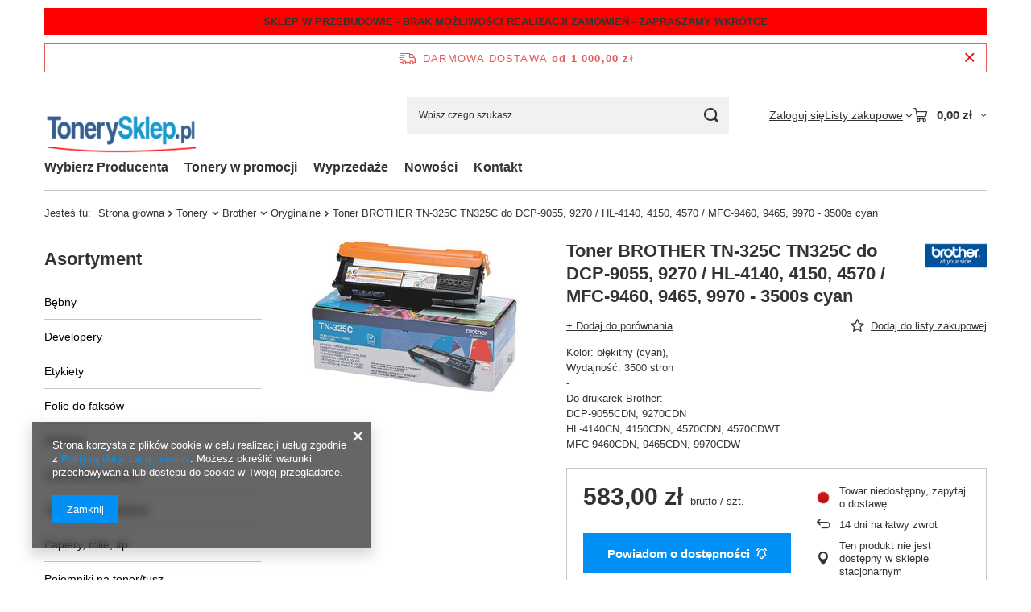

--- FILE ---
content_type: text/html; charset=utf-8
request_url: https://tonerysklep.pl/product-pol-4586-Toner-BROTHER-TN-325C-TN325C-do-DCP-9055-9270-HL-4140-4150-4570-MFC-9460-9465-9970-3500s-cyan.html
body_size: 23344
content:
<!DOCTYPE html>
<html lang="pl" class="--freeShipping --vat --gross " ><head><link rel="preload" as="image" fetchpriority="high" href="/hpeciai/ee6e7fcccde2b5f809dfdcd093390037/pol_pm_Toner-BROTHER-TN-325C-TN325C-do-DCP-9055-9270-HL-4140-4150-4570-MFC-9460-9465-9970-3500s-cyan-4586_1.jpg"><meta name="viewport" content="initial-scale = 1.0, maximum-scale = 5.0, width=device-width, viewport-fit=cover"><meta http-equiv="Content-Type" content="text/html; charset=utf-8"><meta http-equiv="X-UA-Compatible" content="IE=edge"><title>Brother TN-325C - Toner do Brother DCP-9055, 9270, HL-4140, 4150, 4570, MFC-9460, 9465, 9970</title><meta name="keywords" content="Oryginalny, TN-325C, toner, Brother, TN325C, 4977766679398, sklep, DCP-9055, 9270, HL-4140, 4150, 4570, MFC-9460, 9465, 9970"><meta name="description" content="Brother TN-325C to oryginalny toner błękitny do drukarek Brother DCP-9055CDN, 9270CDN, HL-4140CN, 4150CDN, 4570CDN, 4570CDWT, MFC-9460CDN, 9465CDN, 9970CDW. Tanie tonery Brother, cena w sklepie ... Wydajność: 3500 stron. Możliwa wysyłka gratis - Sprawdź i"><link rel="icon" href="/gfx/pol/favicon.ico"><meta name="theme-color" content="#0090f6"><meta name="msapplication-navbutton-color" content="#0090f6"><meta name="apple-mobile-web-app-status-bar-style" content="#0090f6"><link rel="stylesheet" type="text/css" href="/gfx/pol/projector_style.css.gzip?r=1765442353"><style>
							#photos_slider[data-skeleton] .photos__link:before {
								padding-top: calc(min((190/260 * 100%), 190px));
							}
							@media (min-width: 979px) {.photos__slider[data-skeleton] .photos__figure:not(.--nav):first-child .photos__link {
								max-height: 190px;
							}}
						</style><script>var app_shop={urls:{prefix:'data="/gfx/'.replace('data="', '')+'pol/',graphql:'/graphql/v1/'},vars:{meta:{viewportContent:'initial-scale = 1.0, maximum-scale = 5.0, width=device-width, viewport-fit=cover'},priceType:'gross',priceTypeVat:true,productDeliveryTimeAndAvailabilityWithBasket:false,geoipCountryCode:'US',fairShopLogo: { enabled: false, image: '/gfx/standards/safe_light.svg'},currency:{id:'PLN',symbol:'zł',country:'pl',format:'###,##0.00',beforeValue:false,space:true,decimalSeparator:',',groupingSeparator:' '},language:{id:'pol',symbol:'pl',name:'Polski'},omnibus:{enabled:true,rebateCodeActivate:false,hidePercentageDiscounts:false,},},txt:{priceTypeText:' brutto',},fn:{},fnrun:{},files:[],graphql:{}};const getCookieByName=(name)=>{const value=`; ${document.cookie}`;const parts = value.split(`; ${name}=`);if(parts.length === 2) return parts.pop().split(';').shift();return false;};if(getCookieByName('freeeshipping_clicked')){document.documentElement.classList.remove('--freeShipping');}if(getCookieByName('rabateCode_clicked')){document.documentElement.classList.remove('--rabateCode');}function hideClosedBars(){const closedBarsArray=JSON.parse(localStorage.getItem('closedBars'))||[];if(closedBarsArray.length){const styleElement=document.createElement('style');styleElement.textContent=`${closedBarsArray.map((el)=>`#${el}`).join(',')}{display:none !important;}`;document.head.appendChild(styleElement);}}hideClosedBars();</script><meta name="robots" content="index,follow"><meta name="rating" content="general"><meta name="Author" content="TonerySklep.pl na bazie IdoSell (www.idosell.com/shop).">
<!-- Begin LoginOptions html -->

<style>
#client_new_social .service_item[data-name="service_Apple"]:before, 
#cookie_login_social_more .service_item[data-name="service_Apple"]:before,
.oscop_contact .oscop_login__service[data-service="Apple"]:before {
    display: block;
    height: 2.6rem;
    content: url('/gfx/standards/apple.svg?r=1743165583');
}
.oscop_contact .oscop_login__service[data-service="Apple"]:before {
    height: auto;
    transform: scale(0.8);
}
#client_new_social .service_item[data-name="service_Apple"]:has(img.service_icon):before,
#cookie_login_social_more .service_item[data-name="service_Apple"]:has(img.service_icon):before,
.oscop_contact .oscop_login__service[data-service="Apple"]:has(img.service_icon):before {
    display: none;
}
</style>

<!-- End LoginOptions html -->

<!-- Open Graph -->
<meta property="og:type" content="website"><meta property="og:url" content="https://tonerysklep.pl/product-pol-4586-Toner-BROTHER-TN-325C-TN325C-do-DCP-9055-9270-HL-4140-4150-4570-MFC-9460-9465-9970-3500s-cyan.html
"><meta property="og:title" content="Toner BROTHER TN-325C TN325C do DCP-9055, 9270 / HL-4140, 4150, 4570 / MFC-9460, 9465, 9970 - 3500s cyan"><meta property="og:description" content="Kolor: błękitny (cyan),
Wydajność: 3500 stron
-
Do drukarek Brother:
DCP-9055CDN, 9270CDN
HL-4140CN, 4150CDN, 4570CDN, 4570CDWT
MFC-9460CDN, 9465CDN, 9970CDW"><meta property="og:site_name" content="TonerySklep.pl"><meta property="og:locale" content="pl_PL"><meta property="og:image" content="https://tonerysklep.pl/hpeciai/21487f68ff109b20679cb8ac36d1238a/pol_pl_Toner-BROTHER-TN-325C-TN325C-do-DCP-9055-9270-HL-4140-4150-4570-MFC-9460-9465-9970-3500s-cyan-4586_1.jpg"><meta property="og:image:width" content="260"><meta property="og:image:height" content="190"><link rel="manifest" href="https://tonerysklep.pl/data/include/pwa/1/manifest.json?t=3"><meta name="apple-mobile-web-app-capable" content="yes"><meta name="apple-mobile-web-app-status-bar-style" content="black"><meta name="apple-mobile-web-app-title" content="tonerysklep.pl"><link rel="apple-touch-icon" href="/data/include/pwa/1/icon-128.png"><link rel="apple-touch-startup-image" href="/data/include/pwa/1/logo-512.png" /><meta name="msapplication-TileImage" content="/data/include/pwa/1/icon-144.png"><meta name="msapplication-TileColor" content="#2F3BA2"><meta name="msapplication-starturl" content="/"><script type="application/javascript">var _adblock = true;</script><script async src="/data/include/advertising.js"></script><script type="application/javascript">var statusPWA = {
                online: {
                    txt: "Połączono z internetem",
                    bg: "#5fa341"
                },
                offline: {
                    txt: "Brak połączenia z internetem",
                    bg: "#eb5467"
                }
            }</script><script async type="application/javascript" src="/ajax/js/pwa_online_bar.js?v=1&r=6"></script><script type="application/javascript" src="/ajax/js/webpush_subscription.js?v=1&r=4"></script><script type="application/javascript">WebPushHandler.publicKey = 'BKXynCf1A2ogSsNEeLOYDiQ28WLX2/iV+IMDDonQqKxKl4E+xlcT3IEd1yUwgchnGTPF+MxF/UaxgUkC3wSH/XY=';WebPushHandler.version = '1';WebPushHandler.setPermissionValue();</script>
<!-- End Open Graph -->

<link rel="canonical" href="https://tonerysklep.pl/product-pol-4586-Toner-BROTHER-TN-325C-TN325C-do-DCP-9055-9270-HL-4140-4150-4570-MFC-9460-9465-9970-3500s-cyan.html" />

                <script>
                if (window.ApplePaySession && window.ApplePaySession.canMakePayments()) {
                    var applePayAvailabilityExpires = new Date();
                    applePayAvailabilityExpires.setTime(applePayAvailabilityExpires.getTime() + 2592000000); //30 days
                    document.cookie = 'applePayAvailability=yes; expires=' + applePayAvailabilityExpires.toUTCString() + '; path=/;secure;'
                    var scriptAppleJs = document.createElement('script');
                    scriptAppleJs.src = "/ajax/js/apple.js?v=3";
                    if (document.readyState === "interactive" || document.readyState === "complete") {
                          document.body.append(scriptAppleJs);
                    } else {
                        document.addEventListener("DOMContentLoaded", () => {
                            document.body.append(scriptAppleJs);
                        });  
                    }
                } else {
                    document.cookie = 'applePayAvailability=no; path=/;secure;'
                }
                </script>
                                <script>
                var listenerFn = function(event) {
                    if (event.origin !== "https://payment.idosell.com")
                        return;
                    
                    var isString = (typeof event.data === 'string' || event.data instanceof String);
                    if (!isString) return;
                    try {
                        var eventData = JSON.parse(event.data);
                    } catch (e) {
                        return;
                    }
                    if (!eventData) { return; }                                            
                    if (eventData.isError) { return; }
                    if (eventData.action != 'isReadyToPay') {return; }
                    
                    if (eventData.result.result && eventData.result.paymentMethodPresent) {
                        var googlePayAvailabilityExpires = new Date();
                        googlePayAvailabilityExpires.setTime(googlePayAvailabilityExpires.getTime() + 2592000000); //30 days
                        document.cookie = 'googlePayAvailability=yes; expires=' + googlePayAvailabilityExpires.toUTCString() + '; path=/;secure;'
                    } else {
                        document.cookie = 'googlePayAvailability=no; path=/;secure;'
                    }                                            
                }     
                if (!window.isAdded)
                {                                        
                    if (window.oldListener != null) {
                         window.removeEventListener('message', window.oldListener);
                    }                        
                    window.addEventListener('message', listenerFn);
                    window.oldListener = listenerFn;                                      
                       
                    const iframe = document.createElement('iframe');
                    iframe.src = "https://payment.idosell.com/assets/html/checkGooglePayAvailability.html?origin=https%3A%2F%2Ftonerysklep.pl";
                    iframe.style.display = 'none';                                            

                    if (document.readyState === "interactive" || document.readyState === "complete") {
                          if (!window.isAdded) {
                              window.isAdded = true;
                              document.body.append(iframe);
                          }
                    } else {
                        document.addEventListener("DOMContentLoaded", () => {
                            if (!window.isAdded) {
                              window.isAdded = true;
                              document.body.append(iframe);
                          }
                        });  
                    }  
                }
                </script>
                <script>let paypalDate = new Date();
                    paypalDate.setTime(paypalDate.getTime() + 86400000);
                    document.cookie = 'payPalAvailability_PLN=-1; expires=' + paypalDate.getTime() + '; path=/; secure';
                </script><script src="/data/gzipFile/expressCheckout.js.gz"></script></head><body><div id="container" class="projector_page container max-width-1200"><header class=""><script class="ajaxLoad">app_shop.vars.vat_registered="true";app_shop.vars.currency_format="###,##0.00";app_shop.vars.currency_before_value=false;app_shop.vars.currency_space=true;app_shop.vars.symbol="zł";app_shop.vars.id="PLN";app_shop.vars.baseurl="http://tonerysklep.pl/";app_shop.vars.sslurl="https://tonerysklep.pl/";app_shop.vars.curr_url="%2Fproduct-pol-4586-Toner-BROTHER-TN-325C-TN325C-do-DCP-9055-9270-HL-4140-4150-4570-MFC-9460-9465-9970-3500s-cyan.html";var currency_decimal_separator=',';var currency_grouping_separator=' ';app_shop.vars.blacklist_extension=["exe","com","swf","js","php"];app_shop.vars.blacklist_mime=["application/javascript","application/octet-stream","message/http","text/javascript","application/x-deb","application/x-javascript","application/x-shockwave-flash","application/x-msdownload"];app_shop.urls.contact="/contact-pol.html";</script><div id="viewType" style="display:none"></div><div id="menu_skip" class="menu_skip"><a href="#layout" class="btn --outline --medium menu_skip__link --layout">Przejdź do zawartości strony</a><a href="#menu_categories" class="btn --outline --medium menu_skip__link --menu">Przejdź do kategorii</a></div><div class="bars_top bars"><div class="bars__item" id="bar25" data-fixed="true" style="--background-color:#ff0000;--border-color:;--font-color:;"><div class="bars__wrapper"><div class="bars__content"> <strong>SKLEP W PRZEBUDOWIE - BRAK MOŻLIWOŚCI REALIZACJI ZAMÓWIEŃ - ZAPRASZAMY WKRÓTCE</strong></div></div></div></div><script>document.documentElement.style.setProperty('--bars-height',`${document.querySelector('.bars_top').offsetHeight}px`);</script><div id="freeShipping" class="freeShipping"><span class="freeShipping__info">Darmowa dostawa</span><strong class="freeShipping__val">
				od 
				1 000,00 zł</strong><a href="" class="freeShipping__close" aria-label="Zamknij pasek informacyjny"></a></div><div id="logo" class="d-flex align-items-center" data-bg="/data/gfx/mask/pol/top_1_big.gif"><a href="/" target="_self" aria-label="Logo sklepu"><img src="/data/gfx/mask/pol/logo_1_big.png" alt="Tusze i tonery do drukarek - Internetowy sklep, Warszawa" width="210" height="105"></a></div><form action="https://tonerysklep.pl/search.php" method="get" id="menu_search" class="menu_search"><a href="#showSearchForm" class="menu_search__mobile" aria-label="Szukaj"></a><div class="menu_search__block"><div class="menu_search__item --input"><input class="menu_search__input" type="text" name="text" autocomplete="off" placeholder="Wpisz czego szukasz" aria-label="Wpisz czego szukasz"><button class="menu_search__submit" type="submit" aria-label="Szukaj"></button></div><div class="menu_search__item --results search_result"></div></div></form><div id="menu_top" class="menu_top"><div class="account_links"><a class="account_links__item" href="https://tonerysklep.pl/login.php"><span class="account_links__text --logged-out">Zaloguj się</span></a></div><div class="shopping_list_top hover__wrapper" data-empty="true"><a href="https://tonerysklep.pl/pl/shoppinglist/" class="wishlist_link slt_link --empty" aria-label="Listy zakupowe"><span class="slt_link__text">Listy zakupowe</span></a><div class="slt_lists hover__element"><ul class="slt_lists__nav"><li class="slt_lists__nav_item" data-list_skeleton="true" data-list_id="true" data-shared="true"><a href="#" class="slt_lists__nav_link" data-list_href="true"><span class="slt_lists__nav_name" data-list_name="true"></span><span class="slt_lists__count" data-list_count="true">0</span></a></li><li class="slt_lists__nav_item --empty"><a class="slt_lists__nav_link --empty" href="https://tonerysklep.pl/pl/shoppinglist/"><span class="slt_lists__nav_name" data-list_name="true">Lista zakupowa</span><span class="slt_lists__count" data-list_count="true">0</span></a></li></ul></div></div><div id="menu_basket" class="top_basket hover__wrapper --skeleton --mobile_hide"><a class="top_basket__sub" title="Przejdź do koszyka" href="/basketedit.php" aria-label="Wartość koszyka: 0,00 zł"><span class="badge badge-info"></span><strong class="top_basket__price">0,00 zł</strong></a><div class="top_basket__express_checkout_container"><express-checkout type="basket"></express-checkout></div><script>
        app_shop.vars.cache_html = true;
      </script><div class="top_basket__details hover__element --skeleton"><div class="top_basket__skeleton --name"></div><div class="top_basket__skeleton --product"></div><div class="top_basket__skeleton --product"></div><div class="top_basket__skeleton --product --last"></div><div class="top_basket__skeleton --sep"></div><div class="top_basket__skeleton --summary"></div></div></div><template id="top_basket_product"><div class="top_basket__product"><a class="top_basket__img" title=""><picture><source type="image/webp" srcset=""></source><img src="" alt=""></picture></a><a class="top_basket__link" title=""></a><div class="top_basket__prices"><span class="top_basket__price"></span><span class="top_basket__unit"></span><span class="top_basket__vat"></span></div></div></template><template id="top_basket_summary"><div class="top_basket__summary_shipping_free"><span class="top_basket__summary_label --freeshipping_limit">Do darmowej dostawy brakuje <span class="top_basket__summary_value"></span></span><span class="progress_bar"><span class="progress_bar__value"></span></span></div><div class="top_basket__summary_item --worth"><span class="top_basket__summary_label">Wartość zamówienia:</span><b class="top_basket__summary_value"></b></div><div class="top_basket__summary_item --shipping"><span class="top_basket__summary_label">Koszt przesyłki:</span><b class="top_basket__summary_value"></b></div><div class="top_basket__buttons"><a class="btn --solid --large" data-ec-class="btn --outline --large" title="Przejdź do koszyka" href="/basketedit.php">
        Przejdź do koszyka
      </a><div id="top_basket__express_checkout_placeholder"></div></div></template><template id="top_basket_details"><div class="top_basket__details hover__element"><div class="top_basket__details_sub"><div class="headline"><span class="headline__name">Twój koszyk (<span class="top_basket__count"></span>)</span></div><div class="top_basket__products"></div><div class="top_basket__summary"></div></div></div></template></div><nav id="menu_categories3" class="wide"><button type="button" class="navbar-toggler" aria-label="Menu"><i class="icon-reorder"></i></button><div class="navbar-collapse" id="menu_navbar3"><ul class="navbar-nav mx-md-n2"><li class="nav-item"><span class="nav-link-wrapper"><a  href="/producers.php" target="_self" title="Wybierz Producenta" class="nav-link --l1" >Wybierz Producenta</a></span></li><li class="nav-item"><span class="nav-link-wrapper"><a  href="/search.php?promo=y" target="_self" title="Tonery w promocji" class="nav-link --l1" >Tonery w promocji</a></span></li><li class="nav-item"><span class="nav-link-wrapper"><a  href="/search.php?text=okazja" target="_self" title="Wyprzedaże" class="nav-link --l1" >Wyprzedaże</a></span></li><li class="nav-item"><span class="nav-link-wrapper"><a  href="/search.php?newproducts=y" target="_self" title="Nowości" class="nav-link --l1" >Nowości</a></span></li><li class="nav-item"><span class="nav-link-wrapper"><a  href="/contact.php" target="_self" title="Kontakt" class="nav-link --l1" >Kontakt</a></span></li></ul></div></nav><div id="breadcrumbs" class="breadcrumbs"><div class="back_button"><button id="back_button"><i class="icon-angle-left"></i> Wstecz</button></div><nav class="list_wrapper" aria-label="Nawigacja okruszkowa"><ol><li><span>Jesteś tu:  </span></li><li class="bc-main"><span><a href="/">Strona główna</a></span></li><li class="category bc-item-1 --more"><a class="category" href="/pol_m_Tonery-240.html">Tonery</a><ul class="breadcrumbs__sub"><li class="breadcrumbs__item"><a class="breadcrumbs__link --link" href="/pol_m_Tonery_Brother-168.html">Brother</a></li><li class="breadcrumbs__item"><a class="breadcrumbs__link --link" href="/pol_m_Tonery_Canon-252.html">Canon</a></li><li class="breadcrumbs__item"><a class="breadcrumbs__link --link" href="/pol_m_Tonery_Dell-256.html">Dell</a></li><li class="breadcrumbs__item"><a class="breadcrumbs__link --link" href="/pol_m_Tonery_Epson-264.html">Epson</a></li><li class="breadcrumbs__item"><a class="breadcrumbs__link --link" href="/pol_m_Tonery_HP-271.html">HP</a></li><li class="breadcrumbs__item"><a class="breadcrumbs__link --link" href="/pol_m_Tonery_Konica-Minolta-277.html">Konica-Minolta</a></li><li class="breadcrumbs__item"><a class="breadcrumbs__link --link" href="/pol_m_Tonery_Kyocera-283.html">Kyocera</a></li><li class="breadcrumbs__item"><a class="breadcrumbs__link --link" href="/pol_m_Tonery_Lexmark-292.html">Lexmark</a></li><li class="breadcrumbs__item"><a class="breadcrumbs__link --link" href="/pol_m_Tonery_Oce-304.html">Oce</a></li><li class="breadcrumbs__item"><a class="breadcrumbs__link --link" href="/pol_m_Tonery_OKI-307.html">OKI</a></li><li class="breadcrumbs__item"><a class="breadcrumbs__link --link" href="/pol_m_Tonery_Panasonic-321.html">Panasonic</a></li><li class="breadcrumbs__item"><a class="breadcrumbs__link --link" href="/pol_m_Tonery_Ricoh-332.html">Ricoh</a></li><li class="breadcrumbs__item"><a class="breadcrumbs__link --link" href="/pol_m_Tonery_Samsung-340.html">Samsung</a></li><li class="breadcrumbs__item"><a class="breadcrumbs__link --link" href="/pol_m_Tonery_Sharp-347.html">Sharp</a></li><li class="breadcrumbs__item"><a class="breadcrumbs__link --link" href="/pol_m_Tonery_Toshiba-354.html">Toshiba</a></li><li class="breadcrumbs__item"><a class="breadcrumbs__link --link" href="/pol_m_Tonery_Xerox-362.html">Xerox</a></li></ul></li><li class="category bc-item-2 --more"><a class="category" href="/pol_m_Tonery_Brother-168.html">Brother</a><ul class="breadcrumbs__sub"><li class="breadcrumbs__item"><a class="breadcrumbs__link --link" href="/pol_m_Tonery_Brother_Oryginalne-636.html">Oryginalne</a></li><li class="breadcrumbs__item"><a class="breadcrumbs__link --link" href="/pol_m_Tonery_Brother_Zamienniki-637.html">Zamienniki</a></li></ul></li><li class="category bc-item-3 bc-active" aria-current="page"><a class="category" href="/pol_m_Tonery_Brother_Oryginalne-636.html">Oryginalne</a></li><li class="bc-active bc-product-name" aria-current="page"><span>Toner BROTHER TN-325C TN325C do DCP-9055, 9270 / HL-4140, 4150, 4570 / MFC-9460, 9465, 9970 - 3500s cyan</span></li></ol></nav></div></header><div id="layout" class="row clearfix"><aside class="col-md-3 col-xl-2"><section class="shopping_list_menu"><div class="shopping_list_menu__block --lists slm_lists" data-empty="true"><a href="#showShoppingLists" class="slm_lists__label">Listy zakupowe</a><ul class="slm_lists__nav"><li class="slm_lists__nav_item" data-list_skeleton="true" data-list_id="true" data-shared="true"><a href="#" class="slm_lists__nav_link" data-list_href="true"><span class="slm_lists__nav_name" data-list_name="true"></span><span class="slm_lists__count" data-list_count="true">0</span></a></li><li class="slm_lists__nav_header"><a href="#hidehoppingLists" class="slm_lists__label"><span class="sr-only">Wróć</span>Listy zakupowe</a></li><li class="slm_lists__nav_item --empty"><a class="slm_lists__nav_link --empty" href="https://tonerysklep.pl/pl/shoppinglist/"><span class="slm_lists__nav_name" data-list_name="true">Lista zakupowa</span><span class="sr-only">ilość produktów: </span><span class="slm_lists__count" data-list_count="true">0</span></a></li></ul><a href="#manage" class="slm_lists__manage d-none align-items-center d-md-flex">Zarządzaj listami</a></div><div class="shopping_list_menu__block --bought slm_bought"><a class="slm_bought__link d-flex" href="https://tonerysklep.pl/products-bought.php">
				Lista dotychczas zamówionych produktów
			</a></div><div class="shopping_list_menu__block --info slm_info"><strong class="slm_info__label d-block mb-3">Jak działa lista zakupowa?</strong><ul class="slm_info__list"><li class="slm_info__list_item d-flex mb-3">
					Po zalogowaniu możesz umieścić i przechowywać na liście zakupowej dowolną liczbę produktów nieskończenie długo.
				</li><li class="slm_info__list_item d-flex mb-3">
					Dodanie produktu do listy zakupowej nie oznacza automatycznie jego rezerwacji.
				</li><li class="slm_info__list_item d-flex mb-3">
					Dla niezalogowanych klientów lista zakupowa przechowywana jest do momentu wygaśnięcia sesji (około 24h).
				</li></ul></div></section><div id="mobileCategories" class="mobileCategories"><div class="mobileCategories__item --menu"><button type="button" class="mobileCategories__link --active" data-ids="#menu_search,.shopping_list_menu,#menu_search,#menu_navbar,#menu_navbar3, #menu_blog">
                            Menu
                        </button></div><div class="mobileCategories__item --account"><button type="button" class="mobileCategories__link" data-ids="#menu_contact,#login_menu_block">
                            Konto
                        </button></div></div><div class="setMobileGrid" data-item="#menu_navbar"></div><div class="setMobileGrid" data-item="#menu_navbar3" data-ismenu1="true"></div><div class="setMobileGrid" data-item="#menu_blog"></div><div class="login_menu_block d-lg-none" id="login_menu_block"><a class="sign_in_link" href="/login.php" title=""><i class="icon-user"></i><span>Zaloguj się</span></a><a class="registration_link" href="https://tonerysklep.pl/client-new.php?register"><i class="icon-lock"></i><span>Zarejestruj się</span></a><a class="order_status_link" href="/order-open.php" title=""><i class="icon-globe"></i><span>Sprawdź status zamówienia</span></a></div><div class="setMobileGrid" data-item="#menu_contact"></div><div class="setMobileGrid" data-item="#menu_settings"></div><nav id="menu_categories" class="col-md-12 px-0" aria-label="Kategorie główne"><h2 class="big_label"><a href="/categories.php" title="Kliknij, by zobaczyć wszystkie kategorie">Asortyment</a></h2><button type="button" class="navbar-toggler" aria-label="Menu"><i class="icon-reorder"></i></button><div class="navbar-collapse" id="menu_navbar"><ul class="navbar-nav"><li class="nav-item"><a  href="/pol_m_Bebny-160.html" target="_self" title="Bębny" class="nav-link noevent" >Bębny</a><ul class="navbar-subnav"><li class="nav-header"><a href="#backLink" class="nav-header__backLink"><i class="icon-angle-left"></i></a><a  href="/pol_m_Bebny-160.html" target="_self" title="Bębny" class="nav-link noevent" >Bębny</a></li><li class="nav-item"><a  href="/pol_m_Bebny_Brother-167.html" target="_self" title="Brother" class="nav-link noevent" >Brother</a><ul class="navbar-subsubnav"><li class="nav-header"><a href="#backLink" class="nav-header__backLink"><i class="icon-angle-left"></i></a><a  href="/pol_m_Bebny_Brother-167.html" target="_self" title="Brother" class="nav-link noevent" >Brother</a></li><li class="nav-item"><a  href="/pol_m_Bebny_Brother_Oryginalne-634.html" target="_self" title="Oryginalne" class="nav-link" >Oryginalne</a></li></ul></li><li class="nav-item"><a  href="/pol_m_Bebny_Canon-253.html" target="_self" title="Canon" class="nav-link" >Canon</a></li><li class="nav-item"><a  href="/pol_m_Bebny_HP-273.html" target="_self" title="HP" class="nav-link" >HP</a></li><li class="nav-item"><a  href="/pol_m_Bebny_Kyocera-285.html" target="_self" title="Kyocera" class="nav-link" >Kyocera</a></li><li class="nav-item"><a  href="/pol_m_Bebny_Lexmark-293.html" target="_self" title="Lexmark" class="nav-link" >Lexmark</a></li><li class="nav-item"><a  href="/pol_m_Bebny_OKI-308.html" target="_self" title="OKI" class="nav-link" >OKI</a></li><li class="nav-item"><a  href="/pol_m_Bebny_Ricoh-333.html" target="_self" title="Ricoh" class="nav-link" >Ricoh</a></li><li class="nav-item"><a  href="/pol_m_Bebny_Samsung-341.html" target="_self" title="Samsung" class="nav-link" >Samsung</a></li><li class="nav-item"><a  href="/pol_m_Bebny_Sharp-346.html" target="_self" title="Sharp" class="nav-link" >Sharp</a></li><li class="nav-item"><a  href="/pol_m_Bebny_Xerox-365.html" target="_self" title="Xerox" class="nav-link" >Xerox</a><ul class="navbar-subsubnav"><li class="nav-header"><a href="#backLink" class="nav-header__backLink"><i class="icon-angle-left"></i></a><a  href="/pol_m_Bebny_Xerox-365.html" target="_self" title="Xerox" class="nav-link" >Xerox</a></li><li class="nav-item"><a  href="/pol_m_Bebny_Xerox_Oryginalne-638.html" target="_self" title="Oryginalne" class="nav-link" >Oryginalne</a></li></ul></li></ul></li><li class="nav-item"><a  href="/pol_m_Developery-221.html" target="_self" title="Developery" class="nav-link noevent" >Developery</a><ul class="navbar-subnav"><li class="nav-header"><a href="#backLink" class="nav-header__backLink"><i class="icon-angle-left"></i></a><a  href="/pol_m_Developery-221.html" target="_self" title="Developery" class="nav-link noevent" >Developery</a></li><li class="nav-item"><a  href="/pol_m_Developery_Kyocera-287.html" target="_self" title="Kyocera" class="nav-link" >Kyocera</a></li></ul></li><li class="nav-item"><a  href="/pol_m_Etykiety-223.html" target="_self" title="Etykiety" class="nav-link noevent" >Etykiety</a><ul class="navbar-subnav"><li class="nav-header"><a href="#backLink" class="nav-header__backLink"><i class="icon-angle-left"></i></a><a  href="/pol_m_Etykiety-223.html" target="_self" title="Etykiety" class="nav-link noevent" >Etykiety</a></li><li class="nav-item"><a  href="/pol_m_Etykiety_Brother-rolki-DK-164.html" target="_self" title="Brother - rolki DK" class="nav-link" >Brother - rolki DK</a></li><li class="nav-item"><a  href="/pol_m_Etykiety_Brother-tasmy-typ-TZ-165.html" target="_self" title="Brother - taśmy typ TZ" class="nav-link" >Brother - taśmy typ TZ</a></li></ul></li><li class="nav-item"><a  href="/pol_m_Folie-do-faksow-225.html" target="_self" title="Folie do faksów" class="nav-link noevent" >Folie do faksów</a><ul class="navbar-subnav"><li class="nav-header"><a href="#backLink" class="nav-header__backLink"><i class="icon-angle-left"></i></a><a  href="/pol_m_Folie-do-faksow-225.html" target="_self" title="Folie do faksów" class="nav-link noevent" >Folie do faksów</a></li><li class="nav-item"><a  href="/pol_m_Folie-do-faksow_Brother-170.html" target="_self" title="Brother" class="nav-link" >Brother</a></li></ul></li><li class="nav-item"><a  href="/pol_m_Glowice-227.html" target="_self" title="Głowice" class="nav-link noevent" >Głowice</a><ul class="navbar-subnav"><li class="nav-header"><a href="#backLink" class="nav-header__backLink"><i class="icon-angle-left"></i></a><a  href="/pol_m_Glowice-227.html" target="_self" title="Głowice" class="nav-link noevent" >Głowice</a></li><li class="nav-item"><a  href="/pol_m_Glowice_HP-270.html" target="_self" title="HP" class="nav-link" >HP</a></li></ul></li><li class="nav-item"><a  href="/pol_m_Jednostki-transferu-229.html" target="_self" title="Jednostki transferu" class="nav-link noevent" >Jednostki transferu</a><ul class="navbar-subnav"><li class="nav-header"><a href="#backLink" class="nav-header__backLink"><i class="icon-angle-left"></i></a><a  href="/pol_m_Jednostki-transferu-229.html" target="_self" title="Jednostki transferu" class="nav-link noevent" >Jednostki transferu</a></li><li class="nav-item"><a  href="/pol_m_Jednostki-transferu_Brother-166.html" target="_self" title="Brother" class="nav-link" >Brother</a></li><li class="nav-item"><a  href="/pol_m_Jednostki-transferu_OKI-309.html" target="_self" title="OKI" class="nav-link" >OKI</a></li><li class="nav-item"><a  href="/pol_m_Jednostki-transferu_Samsung-342.html" target="_self" title="Samsung" class="nav-link" >Samsung</a></li></ul></li><li class="nav-item"><a  href="/pol_m_Jednostki-utrwalania-231.html" target="_self" title="Jednostki utrwalania" class="nav-link noevent" >Jednostki utrwalania</a><ul class="navbar-subnav"><li class="nav-header"><a href="#backLink" class="nav-header__backLink"><i class="icon-angle-left"></i></a><a  href="/pol_m_Jednostki-utrwalania-231.html" target="_self" title="Jednostki utrwalania" class="nav-link noevent" >Jednostki utrwalania</a></li><li class="nav-item"><a  href="/pol_m_Jednostki-utrwalania_HP-272.html" target="_self" title="HP" class="nav-link" >HP</a></li><li class="nav-item"><a  href="/pol_m_Jednostki-utrwalania_Kyocera-288.html" target="_self" title="Kyocera" class="nav-link" >Kyocera</a></li><li class="nav-item"><a  href="/pol_m_Jednostki-utrwalania_OKI-310.html" target="_self" title="OKI" class="nav-link" >OKI</a></li><li class="nav-item"><a  href="/pol_m_Jednostki-utrwalania_Xerox-364.html" target="_self" title="Xerox" class="nav-link" >Xerox</a></li><li class="nav-item"><a  href="/pol_m_Jednostki-utrwalania_Samsung-640.html" target="_self" title="Samsung" class="nav-link" >Samsung</a></li></ul></li><li class="nav-item"><a  href="/pol_m_Papiery-folie-itp-725.html" target="_self" title="Papiery, folie, itp." class="nav-link" >Papiery, folie, itp.</a><ul class="navbar-subnav"><li class="nav-header"><a href="#backLink" class="nav-header__backLink"><i class="icon-angle-left"></i></a><a  href="/pol_m_Papiery-folie-itp-725.html" target="_self" title="Papiery, folie, itp." class="nav-link" >Papiery, folie, itp.</a></li><li class="nav-item"><a  href="/pol_m_Papiery-folie-itp-_Papiery-ksero-w-ryzach-726.html" target="_self" title="Papiery ksero w ryzach" class="nav-link" >Papiery ksero w ryzach</a></li></ul></li><li class="nav-item"><a  href="/pol_m_Pojemniki-na-toner-tusz-235.html" target="_self" title="Pojemniki na toner/tusz" class="nav-link noevent" >Pojemniki na toner/tusz</a><ul class="navbar-subnav"><li class="nav-header"><a href="#backLink" class="nav-header__backLink"><i class="icon-angle-left"></i></a><a  href="/pol_m_Pojemniki-na-toner-tusz-235.html" target="_self" title="Pojemniki na toner/tusz" class="nav-link noevent" >Pojemniki na toner/tusz</a></li><li class="nav-item"><a  href="/pol_m_Pojemniki-na-toner-tusz_Brother-169.html" target="_self" title="Brother" class="nav-link" >Brother</a></li><li class="nav-item"><a  href="/pol_m_Pojemniki-na-toner-tusz_Canon-254.html" target="_self" title="Canon" class="nav-link" >Canon</a></li><li class="nav-item"><a  href="/pol_m_Pojemniki-na-toner-tusz_Epson-263.html" target="_self" title="Epson" class="nav-link" >Epson</a></li><li class="nav-item"><a  href="/pol_m_Pojemniki-na-toner-tusz_HP-222.html" target="_self" title="HP" class="nav-link" >HP</a></li><li class="nav-item"><a  href="/pol_m_Pojemniki-na-toner-tusz_Kyocera-284.html" target="_self" title="Kyocera" class="nav-link" >Kyocera</a></li><li class="nav-item"><a  href="/pol_m_Pojemniki-na-toner-tusz_Lexmark-295.html" target="_self" title="Lexmark" class="nav-link" >Lexmark</a></li><li class="nav-item"><a  href="/pol_m_Pojemniki-na-toner-tusz_Ricoh-334.html" target="_self" title="Ricoh" class="nav-link" >Ricoh</a></li><li class="nav-item"><a  href="/pol_m_Pojemniki-na-toner-tusz_Samsung-343.html" target="_self" title="Samsung" class="nav-link" >Samsung</a></li><li class="nav-item"><a  href="/pol_m_Pojemniki-na-toner-tusz_Sharp-349.html" target="_self" title="Sharp" class="nav-link" >Sharp</a></li><li class="nav-item"><a  href="/pol_m_Pojemniki-na-toner-tusz_Toshiba-357.html" target="_self" title="Toshiba" class="nav-link" >Toshiba</a></li></ul></li><li class="nav-item"><a  href="/pol_m_Tasmy-i-rolki-do-iglowych-237.html" target="_self" title="Taśmy i rolki do igłowych" class="nav-link noevent" >Taśmy i rolki do igłowych</a><ul class="navbar-subnav"><li class="nav-header"><a href="#backLink" class="nav-header__backLink"><i class="icon-angle-left"></i></a><a  href="/pol_m_Tasmy-i-rolki-do-iglowych-237.html" target="_self" title="Taśmy i rolki do igłowych" class="nav-link noevent" >Taśmy i rolki do igłowych</a></li><li class="nav-item"><a  href="/pol_m_Tasmy-i-rolki-do-iglowych_Citizen-576.html" target="_self" title="Citizen" class="nav-link" >Citizen</a></li><li class="nav-item"><a  href="/pol_m_Tasmy-i-rolki-do-iglowych_Epson-262.html" target="_self" title="Epson" class="nav-link" >Epson</a></li><li class="nav-item"><a  href="/pol_m_Tasmy-i-rolki-do-iglowych_OKI-306.html" target="_self" title="OKI" class="nav-link" >OKI</a></li><li class="nav-item"><a  href="/pol_m_Tasmy-i-rolki-do-iglowych_Seikosha-344.html" target="_self" title="Seikosha" class="nav-link" >Seikosha</a></li><li class="nav-item"><a  href="/pol_m_Tasmy-i-rolki-do-iglowych_TallyGenicom-352.html" target="_self" title="TallyGenicom" class="nav-link" >TallyGenicom</a></li></ul></li><li class="nav-item nav-open"><a  href="/pol_m_Tonery-240.html" target="_self" title="Tonery" class="nav-link active noevent" >Tonery</a><ul class="navbar-subnav"><li class="nav-header"><a href="#backLink" class="nav-header__backLink"><i class="icon-angle-left"></i></a><a  href="/pol_m_Tonery-240.html" target="_self" title="Tonery" class="nav-link active noevent" >Tonery</a></li><li class="nav-item nav-open"><a  href="/pol_m_Tonery_Brother-168.html" target="_self" title="Brother" class="nav-link active noevent" >Brother</a><ul class="navbar-subsubnav"><li class="nav-header"><a href="#backLink" class="nav-header__backLink"><i class="icon-angle-left"></i></a><a  href="/pol_m_Tonery_Brother-168.html" target="_self" title="Brother" class="nav-link active noevent" >Brother</a></li><li class="nav-item nav-open"><a  href="/pol_m_Tonery_Brother_Oryginalne-636.html" target="_self" title="Oryginalne" class="nav-link active" >Oryginalne</a></li><li class="nav-item"><a  href="/pol_m_Tonery_Brother_Zamienniki-637.html" target="_self" title="Zamienniki" class="nav-link" >Zamienniki</a></li></ul></li><li class="nav-item"><a  href="/pol_m_Tonery_Canon-252.html" target="_self" title="Canon" class="nav-link" >Canon</a></li><li class="nav-item"><a  href="/pol_m_Tonery_Dell-256.html" target="_self" title="Dell" class="nav-link" >Dell</a></li><li class="nav-item"><a  href="/pol_m_Tonery_Epson-264.html" target="_self" title="Epson" class="nav-link" >Epson</a></li><li class="nav-item"><a  href="/pol_m_Tonery_HP-271.html" target="_self" title="HP" class="nav-link noevent" >HP</a><ul class="navbar-subsubnav"><li class="nav-header"><a href="#backLink" class="nav-header__backLink"><i class="icon-angle-left"></i></a><a  href="/pol_m_Tonery_HP-271.html" target="_self" title="HP" class="nav-link noevent" >HP</a></li><li class="nav-item"><a  href="/pol_m_Tonery_HP_Oryginalne-224.html" target="_self" title="Oryginalne" class="nav-link" >Oryginalne</a></li><li class="nav-item"><a  href="/pol_m_Tonery_HP_Zamienniki-226.html" target="_self" title="Zamienniki" class="nav-link" >Zamienniki</a></li></ul></li><li class="nav-item"><a  href="/pol_m_Tonery_Konica-Minolta-277.html" target="_self" title="Konica-Minolta" class="nav-link" >Konica-Minolta</a></li><li class="nav-item"><a  href="/pol_m_Tonery_Kyocera-283.html" target="_self" title="Kyocera" class="nav-link" >Kyocera</a><ul class="navbar-subsubnav"><li class="nav-header"><a href="#backLink" class="nav-header__backLink"><i class="icon-angle-left"></i></a><a  href="/pol_m_Tonery_Kyocera-283.html" target="_self" title="Kyocera" class="nav-link" >Kyocera</a></li><li class="nav-item"><a  href="/pol_m_Tonery_Kyocera_Zamienniki-644.html" target="_self" title="Zamienniki" class="nav-link" >Zamienniki</a></li><li class="nav-item"><a  href="/pol_m_Tonery_Kyocera_Oryginalne-645.html" target="_self" title="Oryginalne" class="nav-link" >Oryginalne</a></li><li class="nav-item display-all"><a class="nav-link display-all" href="/pol_m_Tonery_Kyocera-283.html">+ Pokaż wszystkie</a></li></ul></li><li class="nav-item"><a  href="/pol_m_Tonery_Lexmark-292.html" target="_self" title="Lexmark" class="nav-link noevent" >Lexmark</a></li><li class="nav-item"><a  href="/pol_m_Tonery_Oce-304.html" target="_self" title="Oce" class="nav-link" >Oce</a></li><li class="nav-item"><a  href="/pol_m_Tonery_OKI-307.html" target="_self" title="OKI" class="nav-link" >OKI</a></li><li class="nav-item"><a  href="/pol_m_Tonery_Panasonic-321.html" target="_self" title="Panasonic" class="nav-link" >Panasonic</a></li><li class="nav-item"><a  href="/pol_m_Tonery_Ricoh-332.html" target="_self" title="Ricoh" class="nav-link" >Ricoh</a></li><li class="nav-item"><a  href="/pol_m_Tonery_Samsung-340.html" target="_self" title="Samsung" class="nav-link" >Samsung</a></li><li class="nav-item"><a  href="/pol_m_Tonery_Sharp-347.html" target="_self" title="Sharp" class="nav-link" >Sharp</a></li><li class="nav-item"><a  href="/pol_m_Tonery_Toshiba-354.html" target="_self" title="Toshiba" class="nav-link" >Toshiba</a></li><li class="nav-item"><a  href="/pol_m_Tonery_Xerox-362.html" target="_self" title="Xerox" class="nav-link" >Xerox</a></li></ul></li><li class="nav-item"><a  href="/pol_m_Tusze-243.html" target="_self" title="Tusze" class="nav-link noevent" >Tusze</a><ul class="navbar-subnav"><li class="nav-header"><a href="#backLink" class="nav-header__backLink"><i class="icon-angle-left"></i></a><a  href="/pol_m_Tusze-243.html" target="_self" title="Tusze" class="nav-link noevent" >Tusze</a></li><li class="nav-item"><a  href="/pol_m_Tusze_Brother-163.html" target="_self" title="Brother" class="nav-link" >Brother</a></li><li class="nav-item"><a  href="/pol_m_Tusze_Canon-251.html" target="_self" title="Canon" class="nav-link" >Canon</a><ul class="navbar-subsubnav"><li class="nav-header"><a href="#backLink" class="nav-header__backLink"><i class="icon-angle-left"></i></a><a  href="/pol_m_Tusze_Canon-251.html" target="_self" title="Canon" class="nav-link" >Canon</a></li><li class="nav-item"><a  href="/pol_m_Tusze_Canon_Oryginalne-642.html" target="_self" title="Oryginalne" class="nav-link" >Oryginalne</a></li></ul></li><li class="nav-item"><a  href="/pol_m_Tusze_Epson-261.html" target="_self" title="Epson" class="nav-link" >Epson</a></li><li class="nav-item"><a  href="/pol_m_Tusze_HP-269.html" target="_self" title="HP" class="nav-link" >HP</a><ul class="navbar-subsubnav"><li class="nav-header"><a href="#backLink" class="nav-header__backLink"><i class="icon-angle-left"></i></a><a  href="/pol_m_Tusze_HP-269.html" target="_self" title="HP" class="nav-link" >HP</a></li><li class="nav-item"><a  href="/pol_m_Tusze_HP_Oryginalne-646.html" target="_self" title="Oryginalne" class="nav-link" >Oryginalne</a></li><li class="nav-item"><a  href="/pol_m_Tusze_HP_Zamienniki-647.html" target="_self" title="Zamienniki" class="nav-link" >Zamienniki</a></li></ul></li><li class="nav-item"><a  href="/pol_m_Tusze_Lexmark-290.html" target="_self" title="Lexmark" class="nav-link" >Lexmark</a></li><li class="nav-item"><a  href="/pol_m_Tusze_Philips-324.html" target="_self" title="Philips" class="nav-link" >Philips</a></li><li class="nav-item"><a  href="/pol_m_Tusze_Ricoh-329.html" target="_self" title="Ricoh" class="nav-link" >Ricoh</a></li><li class="nav-item"><a  href="/pol_m_Tusze_Xerox-360.html" target="_self" title="Xerox" class="nav-link" >Xerox</a></li></ul></li><li class="nav-item"><a  href="/pol_m_Zestawy-konserwacyjne-246.html" target="_self" title="Zestawy konserwacyjne" class="nav-link noevent" >Zestawy konserwacyjne</a><ul class="navbar-subnav"><li class="nav-header"><a href="#backLink" class="nav-header__backLink"><i class="icon-angle-left"></i></a><a  href="/pol_m_Zestawy-konserwacyjne-246.html" target="_self" title="Zestawy konserwacyjne" class="nav-link noevent" >Zestawy konserwacyjne</a></li><li class="nav-item"><a  href="/pol_m_Zestawy-konserwacyjne_HP-275.html" target="_self" title="HP" class="nav-link" >HP</a></li><li class="nav-item"><a  href="/pol_m_Zestawy-konserwacyjne_Kyocera-289.html" target="_self" title="Kyocera" class="nav-link" >Kyocera</a></li><li class="nav-item"><a  href="/pol_m_Zestawy-konserwacyjne_Xerox-361.html" target="_self" title="Xerox" class="nav-link" >Xerox</a></li></ul></li><li class="nav-item"><a  href="/pol_m_Akc-komputerowe-648.html" target="_self" title="Akc. komputerowe" class="nav-link" >Akc. komputerowe</a><ul class="navbar-subnav"><li class="nav-header"><a href="#backLink" class="nav-header__backLink"><i class="icon-angle-left"></i></a><a  href="/pol_m_Akc-komputerowe-648.html" target="_self" title="Akc. komputerowe" class="nav-link" >Akc. komputerowe</a></li><li class="nav-item"><a  href="/pol_m_Akc-komputerowe_Dyskietki-652.html" target="_self" title="Dyskietki" class="nav-link" >Dyskietki</a></li><li class="nav-item"><a  href="/pol_m_Akc-komputerowe_Kable-przewody-724.html" target="_self" title="Kable, przewody" class="nav-link" >Kable, przewody</a></li></ul></li></ul></div></nav><section id="menu_hotspot_zone1" class="hotspot__wrapper d-none d-md-block" data-pagetype="independentZone" data-zone="1"><div class="hotspot d-none d-md-block skeleton --vertical"><span class="headline"></span><div class="products__wrapper"><div class="products"><div class="product"><span class="product__icon d-flex justify-content-center align-items-center"></span><span class="product__name"></span><div class="product__prices"></div></div><div class="product"><span class="product__icon d-flex justify-content-center align-items-center"></span><span class="product__name"></span><div class="product__prices"></div></div><div class="product"><span class="product__icon d-flex justify-content-center align-items-center"></span><span class="product__name"></span><div class="product__prices"></div></div><div class="product"><span class="product__icon d-flex justify-content-center align-items-center"></span><span class="product__name"></span><div class="product__prices"></div></div></div></div></div><template class="hotspot_wrapper"><div class="hotspot d-none d-md-block --vertical"><h3 class="hotspot__name headline__wrapper"></h3><div class="products__wrapper"><div class="products hotspot__products"></div></div></div></template><template class="hotspot_headline"><span class="headline"><span class="headline__name"></span></span></template><template class="hotspot_link_headline"><a class="headline" tabindex="0"><span class="headline__name"></span></a></template><template class="hotspot_product"><div class="product hotspot__product d-flex flex-column"><div class="product__yousave --hidden"><span class="product__yousave --label"></span><span class="product__yousave --value"></span></div><a class="product__icon d-flex justify-content-center align-items-center" tabindex="-1"><strong class="label_icons --hidden"></strong></a><div class="product__content_wrapper"><a class="product__name" tabindex="0"></a><div class="product__prices mb-auto"><strong class="price --normal --main"><span class="price__sub --hidden"></span><span class="price__range --min --hidden"></span><span class="price__sep --hidden"></span><span class="price__range --max --hidden"></span><span class="price_vat"></span><span class="price_sellby"><span class="price_sellby__sep --hidden"></span><span class="price_sellby__sellby --hidden"></span><span class="price_sellby__unit --hidden"></span></span><span class="price --convert --hidden"></span></strong><span class="price --points --hidden"></span><a class="price --phone --hidden" href="/contact.php" tabindex="-1" title="Kliknij, by przejść do formularza kontaktu">
            Cena na telefon
          </a><span class="price --before-rebate --hidden"></span><span class="price --new-price new_price --hidden"></span><span class="price --omnibus omnibus_price --hidden"></span><span class="price --max --hidden"></span><span class="price --deposit deposit_price --hidden"><span class="deposit_price__label">+ kaucja</span><strong class="deposit_price__value"></strong></span></div></div></div></template><template class="hotspot_opinion"><div class="product__opinion"><div class="opinions_element_confirmed --false"><strong class="opinions_element_confirmed_text">Opinia niepotwierdzona zakupem</strong></div><div class="product__opinion_client --hidden"></div><div class="note"><span><i class="icon-star"></i><i class="icon-star"></i><i class="icon-star"></i><i class="icon-star"></i><i class="icon-star"></i></span><small>
					Ocena: <small class="note_value"></small>/5
				</small></div><div class="product__opinion_content"></div></div></template></section><section id="menu_hotspot_zone2" class="hotspot__wrapper d-none d-md-block" data-pagetype="independentZone" data-zone="2"><div class="hotspot d-none d-md-block skeleton --vertical"><span class="headline"></span><div class="products__wrapper"><div class="products"><div class="product"><span class="product__icon d-flex justify-content-center align-items-center"></span><span class="product__name"></span><div class="product__prices"></div></div><div class="product"><span class="product__icon d-flex justify-content-center align-items-center"></span><span class="product__name"></span><div class="product__prices"></div></div><div class="product"><span class="product__icon d-flex justify-content-center align-items-center"></span><span class="product__name"></span><div class="product__prices"></div></div><div class="product"><span class="product__icon d-flex justify-content-center align-items-center"></span><span class="product__name"></span><div class="product__prices"></div></div></div></div></div><template class="hotspot_wrapper"><div class="hotspot d-none d-md-block --vertical"><h3 class="hotspot__name headline__wrapper"></h3><div class="products__wrapper"><div class="products hotspot__products"></div></div></div></template><template class="hotspot_headline"><span class="headline"><span class="headline__name"></span></span></template><template class="hotspot_link_headline"><a class="headline" tabindex="0"><span class="headline__name"></span></a></template><template class="hotspot_product"><div class="product hotspot__product d-flex flex-column"><div class="product__yousave --hidden"><span class="product__yousave --label"></span><span class="product__yousave --value"></span></div><a class="product__icon d-flex justify-content-center align-items-center" tabindex="-1"><strong class="label_icons --hidden"></strong></a><div class="product__content_wrapper"><a class="product__name" tabindex="0"></a><div class="product__prices mb-auto"><strong class="price --normal --main"><span class="price__sub --hidden"></span><span class="price__range --min --hidden"></span><span class="price__sep --hidden"></span><span class="price__range --max --hidden"></span><span class="price_vat"></span><span class="price_sellby"><span class="price_sellby__sep --hidden"></span><span class="price_sellby__sellby --hidden"></span><span class="price_sellby__unit --hidden"></span></span><span class="price --convert --hidden"></span></strong><span class="price --points --hidden"></span><a class="price --phone --hidden" href="/contact.php" tabindex="-1" title="Kliknij, by przejść do formularza kontaktu">
            Cena na telefon
          </a><span class="price --before-rebate --hidden"></span><span class="price --new-price new_price --hidden"></span><span class="price --omnibus omnibus_price --hidden"></span><span class="price --max --hidden"></span><span class="price --deposit deposit_price --hidden"><span class="deposit_price__label">+ kaucja</span><strong class="deposit_price__value"></strong></span></div></div></div></template><template class="hotspot_opinion"><div class="product__opinion"><div class="opinions_element_confirmed --false"><strong class="opinions_element_confirmed_text">Opinia niepotwierdzona zakupem</strong></div><div class="product__opinion_client --hidden"></div><div class="note"><span><i class="icon-star"></i><i class="icon-star"></i><i class="icon-star"></i><i class="icon-star"></i><i class="icon-star"></i></span><small>
					Ocena: <small class="note_value"></small>/5
				</small></div><div class="product__opinion_content"></div></div></template></section></aside><main id="content" class="col-xl-10 col-md-9 col-12"><div id="menu_compare_product" class="compare mb-2 pt-sm-3 pb-sm-3 mb-sm-3" style="display: none;"><div class="compare__label d-none d-sm-block">Dodane do porównania</div><div class="compare__sub" tabindex="-1"></div><div class="compare__buttons"><a class="compare__button btn --solid --secondary" href="https://tonerysklep.pl/product-compare.php" title="Porównaj wszystkie produkty" target="_blank"><span>Porównaj produkty </span><span class="d-sm-none">(0)</span></a><a class="compare__button --remove btn d-none d-sm-block" href="https://tonerysklep.pl/settings.php?comparers=remove&amp;product=###" title="Usuń wszystkie produkty">
					Usuń produkty
				</a></div><script>var cache_html = true;</script></div><section id="projector_photos" class="photos" data-thumbnails="false" data-thumbnails-count="4" data-thumbnails-horizontal="true" data-thumbnails-arrows="false" data-thumbnails-slider="false" data-thumbnails-enable="true" data-slider-fade-effect="true" data-slider-enable="true" data-slider-freemode="false" data-slider-centered="false"><div id="photos_slider" class="photos__slider swiper" data-skeleton="true" data-photos-count="1"><div class="galleryNavigation --prev"><div class="swiper-button-prev --rounded"><i class="icon-angle-left"></i></div></div><div class="photos___slider_wrapper swiper-wrapper"><figure class="photos__figure swiper-slide " data-slide-index="0" tabindex="0"><img class="photos__photo" width="260" height="190" src="/hpeciai/ee6e7fcccde2b5f809dfdcd093390037/pol_pm_Toner-BROTHER-TN-325C-TN325C-do-DCP-9055-9270-HL-4140-4150-4570-MFC-9460-9465-9970-3500s-cyan-4586_1.jpg" data-img_high_res="/hpeciai/21487f68ff109b20679cb8ac36d1238a/pol_pl_Toner-BROTHER-TN-325C-TN325C-do-DCP-9055-9270-HL-4140-4150-4570-MFC-9460-9465-9970-3500s-cyan-4586_1.jpg" alt="Toner BROTHER TN-325C TN325C do DCP-9055, 9270 / HL-4140, 4150, 4570 / MFC-9460, 9465, 9970 - 3500s cyan"></figure></div><div class="galleryPagination"><div class="swiper-pagination"></div></div><div class="galleryNavigation"><div class="swiper-button-next --rounded"><i class="icon-angle-right"></i></div></div></div></section><template id="GalleryModalTemplate"><div class="gallery_modal__wrapper" id="galleryModal"><div class="gallery_modal__header"><div class="gallery_modal__counter"></div><div class="gallery_modal__name">Toner BROTHER TN-325C TN325C do DCP-9055, 9270 / HL-4140, 4150, 4570 / MFC-9460, 9465, 9970 - 3500s cyan</div></div><div class="gallery_modal__sliders photos --gallery-modal"></div><div class="galleryNavigation"><div class="swiper-button-prev --rounded"><i class="icon-angle-left"></i></div><div class="swiper-button-next --rounded"><i class="icon-angle-right"></i></div></div></div></template><section id="projector_productname" class="product_name mb-4"><div class="product_name__block --name mb-2 d-sm-flex justify-content-sm-between mb-sm-3"><h1 class="product_name__name m-0">Toner BROTHER TN-325C TN325C do DCP-9055, 9270 / HL-4140, 4150, 4570 / MFC-9460, 9465, 9970 - 3500s cyan</h1><div class="product_name__firm_logo d-none d-sm-flex justify-content-sm-end align-items-sm-center ml-sm-2"><a class="firm_logo" href="/firm-pol-1142347122-Brother.html"><img class="b-lazy" src="/gfx/standards/loader.gif?r=1765442017" data-src="/data/lang/pol/producers/gfx/projector/1142347122_1.png" title="Brother" alt="Brother"></a></div></div><div class="product_name__block --links"><div class="product_name__actions d-flex justify-content-between align-items-center mx-n1"><a class="product_name__action --compare --add px-1" href="https://tonerysklep.pl/settings.php?comparers=add&amp;product=4586" title="Kliknij, aby dodać produkt do porównania"><span>+ Dodaj do porównania</span></a><a class="product_name__action --shopping-list px-1 d-flex align-items-center" href="#addToShoppingList" title="Kliknij, aby dodać produkt do listy zakupowej"><span>Dodaj do listy zakupowej</span></a></div></div><div class="product_name__block --description mt-3"><ul><li>Kolor: błękitny (cyan),</li><li>Wydajność: 3500 stron</li><li>-</li><li>Do drukarek Brother:</li><li>DCP-9055CDN, 9270CDN</li><li>HL-4140CN, 4150CDN, 4570CDN, 4570CDWT</li><li>MFC-9460CDN, 9465CDN, 9970CDW</li></ul></div></section><script class="ajaxLoad">
	cena_raty = 583.00;
	client_login = 'false';
	
	client_points = '';
	points_used = '';
	shop_currency = 'zł';
	trust_level = '0';

	window.product_config = {
		// Czy produkt jest kolekcją
		isCollection: false,
		isBundleOrConfigurator: false,
		// Czy produkt zawiera rabat ilościowy
		hasMultiPackRebate: false,
		// Flaga czy produkt ma ustawione ceny per rozmiar
		hasPricesPerSize: false,
		// Flaga czy włączone są subskrypcje
		hasSubscriptionsEnabled: false,
		// Typ subskrypcji
		subscriptionType: false,
	};

	window.product_data = [{
		// ID produktu
		id: 4586,
		// Typ produktu
		type: "product_item",
		selected: true,
		// Wybrany rozmiar
		selected_size_list: ["uniw"],
	
		// Punkty - produkt
		for_points: false,
	
		// Ilośc punktów
		points: false,
		// Ilość otrzymanych punktów za zakup
		pointsReceive: false,
		// Jednostki
		unit: {
			name: "szt.",
			plural: "szt.",
			singular: "szt.",
			precision: "0",
			sellBy: 1,
		},
		// Waluta
		currency: "zł",
		// Domyślne ceny produktu
		base_price: {
			maxprice: "583.00",
			maxprice_formatted: "583,00 zł",
			maxprice_net: "473.98",
			maxprice_net_formatted: "473,98 zł",
			minprice: "583.00",
			minprice_formatted: "583,00 zł",
			minprice_net: "473.98",
			minprice_net_formatted: "473,98 zł",
			size_max_maxprice_net: "0.00",
			size_min_maxprice_net: "0.00",
			size_max_maxprice_net_formatted: "0,00 zł",
			size_min_maxprice_net_formatted: "0,00 zł",
			size_max_maxprice: "0.00",
			size_min_maxprice: "0.00",
			size_max_maxprice_formatted: "0,00 zł",
			size_min_maxprice_formatted: "0,00 zł",
			price_unit_sellby: "583.00",
			value: "583.00",
			price_formatted: "583,00 zł",
			price_net: "473.98",
			price_net_formatted: "473,98 zł",
			vat: "23",
			worth: "583.00",
			worth_net: "473.98",
			worth_formatted: "583,00 zł",
			worth_net_formatted: "473,98 zł",
			basket_enable: "y",
			special_offer: "false",
			rebate_code_active: "n",
			priceformula_error: "false",
			
		},
		// Zakresy ilości produktu
		order_quantity_range: {
			subscription_min_quantity: false,
			
		},
		// Rozmiary
		sizes: [
			{
				name: "n",
				id: "uniw",
				product_id: 4586,
				amount: 0,
				amount_mo: 0,
				amount_mw: 0,
				amount_mp: 0,
				selected: false,
				// Punkty - rozmiar
				for_points: false,
				phone_price: false,
				
				availability: {
					visible: true,
					description: "Towar niedostępny, zapytaj o dostawę",
					description_tel: "",
					status: "disable",
					icon: "/data/lang/pol/available_graph/graph_1_5.png",
					icon_tel: "",
					delivery_days_undefined: false,
				},
				
				price: {
					price: {
						gross: {
								value: 583.00,

								formatted: "583,00 zł"
							}
					},
					omnibusPrice: {
						gross: false
					},
					omnibusPriceDetails: {
						youSavePercent: null,

						omnibusPriceIsHigherThanSellingPrice:false,

						newPriceEffectiveUntil: {
							formatted: ''
						},
					},
					min: {
						gross: false
					},
					max: {
						gross: false
					},
					youSavePercent: null,
					beforeRebate: {
						gross: false
					},
					beforeRebateDetails: {
						youSavePercent: null
					},
					advancePrice: {
						gross: null
					},
					suggested: {
						gross: false
					},
					advance: {
						gross: false
					},
					depositPrice: {
						gross: false
					},
					totalDepositPrice: {
						gross: false
					},
					rebateNumber:false
				},
				shippingTime: {
					shippingTime: {
						time: {
							days: false,
							hours: false,
							minutes: false,
						},
						weekDay: false,
						weekAmount: false,
						today: false,
					},
					time: false,
					unknownTime: true,
					todayShipmentDeadline: false,
				}},
			
		],
		
		subscription: {
			rangeEnabled: false,
			min: {
				price: {
					gross: {
						value: "583.00",
					},
					net: {
						value: ""
					},
				},
				save: "",
				before: "583.00"
			},
			max: false,
		},
	}];
</script><form id="projector_form" class="projector_details is-validated " action="https://tonerysklep.pl/basketchange.php" method="post" data-product_id="4586" data-type="product_item" data-bundle_configurator="false" data-price-type="gross" data-product-display-type="single-with-variants" data-sizes_disable="true"><button form="projector_form" style="display:none;" type="submit"></button><input form="projector_form" id="projector_product_hidden" type="hidden" name="product" value="4586"><input form="projector_form" id="projector_size_hidden" type="hidden" name="size" autocomplete="off" value="uniw"><input form="projector_form" id="projector_mode_hidden" type="hidden" name="mode" value="1"><div class="projector_details__wrapper --oneclick"><div id="projector_sizes_section" class="projector_sizes" data-onesize="true"><span class="projector_sizes__label">Rozmiar</span><div class="projector_sizes__sub"><a class="projector_sizes__item --disabled" data-product-id="4586" data-size-type="onesize" href="/product-pol-4586-Toner-BROTHER-TN-325C-TN325C-do-DCP-9055-9270-HL-4140-4150-4570-MFC-9460-9465-9970-3500s-cyan.html"><span class="projector_sizes__name" aria-label="Rozmiar produktu: n">n</span></a></div></div><div id="projector_prices_section" class="projector_prices "><div class="projector_prices__price_wrapper"><h2 class="projector_prices__price" id="projector_price_value" data-price="583.00"><span>583,00 zł</span></h2><div class="projector_prices__info"><span class="projector_prices__vat"><span class="price_vat"> brutto</span></span><span class="projector_prices__unit_sep">
							/
					</span><span class="projector_prices__unit_sellby" id="projector_price_unit_sellby">1</span><span class="projector_prices__unit" id="projector_price_unit">szt.</span></div></div><div class="projector_prices__lowest_price omnibus_price"><span class="omnibus_price__text">Najniższa cena z 30 dni przed obniżką: </span><del id="projector_omnibus_price_value" class="omnibus_price__value" data-price=""></del><span class="projector_prices__unit_sep">
				/
		</span><span class="projector_prices__unit_sellby" style="display:none">1</span><span class="projector_prices__unit">szt.</span><span class="projector_prices__percent" id="projector_omnibus_percent"></span></div><div class="projector_prices__maxprice_wrapper --active" id="projector_price_maxprice_wrapper"><span class="projector_prices__maxprice_label">Cena regularna: </span><del id="projector_price_maxprice" class="projector_prices__maxprice" data-price=""></del><span class="projector_prices__unit_sep">
				/
		</span><span class="projector_prices__unit_sellby" style="display:none">1</span><span class="projector_prices__unit">szt.</span><span class="projector_prices__percent" id="projector_maxprice_percent"></span></div><div class="projector_prices__srp_wrapper" id="projector_price_srp_wrapper"><span class="projector_prices__srp_label">Cena katalogowa:</span><span class="projector_prices__srp" id="projector_price_srp" data-price=""></span></div><div class="projector_prices__points" id="projector_points_wrapper"><div class="projector_prices__points_wrapper" id="projector_price_points_wrapper"><span id="projector_button_points_basket" class="projector_prices__points_buy" title="Zaloguj się, aby kupić ten produkt za punkty"><span class="projector_prices__points_price_text">Możesz kupić za </span><span class="projector_prices__points_price" id="projector_price_points" data-price=""><span class="projector_currency"> pkt.</span></span></span></div></div></div><div id="projector_buttons_section" class="projector_buy --hidden" data-buttons-variant="dropdown"><div class="projector_buy__number_wrapper"><div class="projector_buy__number_inputs"><select class="projector_buy__number f-select"><option value="1" selected>1</option><option value="2">2</option><option value="3">3</option><option value="4">4</option><option value="5">5</option><option data-more="true">
								więcej
							</option></select><div class="projector_buy__more"><input form="projector_form" class="projector_buy__more_input" type="number" name="number" id="projector_number" data-sellby="1" step="1" aria-label="Ilość produktów" data-prev="1" value="1"></div></div><div class="projector_buy__number_amounts d-none"><span class="number_description">z </span><span class="number_amount"></span><span class="number_unit"></span></div></div><button form="projector_form" class="projector_buy__button btn --solid --large" id="projector_button_basket" type="submit">
				Dodaj do koszyka
			</button><a class="projector_buy__shopping_list" href="#addToShoppingList" title="Kliknij, aby dodać produkt do listy zakupowej"></a></div><div id="projector_tell_availability_section" class="projector_tell_availability_section projector_tell_availability --visible" data-buttons-variant="dropdown"><div class="projector_tell_availability__block --link"><a class="projector_tell_availability__link btn --solid --large tell_availability_link_handler" href="#tellAvailability">Powiadom o dostępności<i class="icon-bell"></i></a></div><a class="projector_buy__shopping_list" href="#addToShoppingList" title="Kliknij, aby dodać produkt do listy zakupowej"></a></div><script>
  app_shop.vars.privatePolicyUrl = "/pol-privacy-and-cookie-notice.html";
</script><div id="projector_oneclick_section" class="projector_oneclick_section --hidden"><express-checkout></express-checkout><div class="projector_oneclick__wrapper" data-normal="true"><div class="projector_oneclick__label">
  				Możesz kupić także poprzez:
  			</div><div class="projector_details__oneclick projector_oneclick" data-lang="pol" data-hide="false"><div class="projector_oneclick__items"><div data-id="googlePay" class="projector_oneclick__item --googlePay" title="Kliknij i kup bez potrzeby rejestracji z Google Pay" id="oneclick_googlePay" data-normal-purchase="true"></div></div></div></div></div><div id="projector_additional_section" class="projector_info"><div class="projector_info__item --status projector_status" id="projector_status"><span id="projector_status_gfx_wrapper" class="projector_status__gfx_wrapper projector_info__icon"><img id="projector_status_gfx" class="projector_status__gfx" loading="lazy" src="/data/lang/pol/available_graph/graph_1_5.png" alt="Towar niedostępny, zapytaj o dostawę"></span><div id="projector_shipping_unknown" class="projector_status__unknown --hide"><span class="projector_status__unknown_text"><a href="/contact-pol.html" target="_blank">Skontaktuj się z obsługą sklepu</a>, aby oszacować czas przygotowania tego produktu do wysyłki.
				</span></div><div id="projector_status_wrapper" class="projector_status__wrapper"><div class="projector_status__description" id="projector_status_description">Towar niedostępny, zapytaj o dostawę</div><div id="projector_shipping_info" class="projector_status__info --hide"><strong class="projector_status__info_label --hide" id="projector_delivery_label">Wysyłka </strong><strong class="projector_status__info_days --hide" id="projector_delivery_days"></strong><span class="projector_status__info_amount --hide" id="projector_amount" data-status-pattern=" (%d w magazynie)"></span></div></div></div><div class="projector_info__item --shipping projector_shipping --inactive" id="projector_shipping_dialog"><span class="projector_shipping__icon projector_info__icon"></span><a class="projector_shipping__info projector_info__link" href="#shipping_info"><span class="projector_shipping__text">Darmowa i szybka dostawa</span><span class="projector_shipping__text_from"> od </span><span class="projector_shipping__price">1 000,00 zł</span></a></div><div class="projector_info__item --returns projector_returns" id="projector_returns"><span class="projector_returns__icon projector_info__icon"></span><span class="projector_returns__info projector_info__link"><span class="projector_returns__days">14</span> dni na łatwy zwrot</span></div><div class="projector_info__item --stocks projector_stocks" id="projector_stocks"><span class="projector_stocks__icon projector_info__icon"></span><span class="projector_stocks__info projector_info__link">Ten produkt nie jest dostępny w sklepie stacjonarnym</span></div><div class="projector_info__item --safe projector_safe" id="projector_safe"><span class="projector_safe__icon projector_info__icon"></span><span class="projector_safe__info projector_info__link">Bezpieczne zakupy</span></div><div class="projector_info__item --points projector_points_recive --inactive" id="projector_points_recive"><span class="projector_points_recive__icon projector_info__icon"></span><span class="projector_points_recive__info projector_info__link"><span class="projector_points_recive__text">Po zakupie otrzymasz </span><span class="projector_points_recive__value" id="projector_points_recive_points"> pkt.</span></span></div></div></div></form><script class="ajaxLoad">
	app_shop.vars.contact_link = "/contact-pol.html";
</script><section id="projector_longdescription" class="section longdescription cm" data-dictionary="true"><h1>TN-325C = TN325C - toner Brother</h1>
<h2>Oryginalny błękitny toner Brother pasuje do drukarek:</h2><br>
Brother DCP-9055CDN<br>
Brother DCP-9270CDN<br>
Brother HL-4140CN<br>
Brother HL-4150CDN<br>
Brother HL-4570CDN<br>
Brother HL-4570CDWT<br>
Brother MFC-9460CDN<br>
Brother MFC-9465CDN<br>
Brother MFC-9970CDW<br>
<h2>Opis:</h2>Oryginalne materiały eksploatacyjne <strong>Brother</strong> to pewność udanych wydruków za każdym razem. 
Dzięki zastosowaniu toneru <strong>TN-325C</strong> o wydajności 3500 stron wyniki twojej pracy będą zawsze ostre i wyraźne, ponieważ to właśnie toner Brother TN-325C w znaczny sposób odpowiada za jakość wydruku i gwarantuje jego najwyższą jakość. Oryginalne <strong>tonery Brother</strong> umożliwiają uzyskanie wydruków o profesjonalnej jakości – z wyjątkowo żywymi barwami i ostrym tekstem, dlatego ich stosowanie to lepszej jakości wydruk oraz mniej awarii i niepotrzebnych przestojów w pracy.<h2>Informacje dodatkowe:</h2></section><section id="projector_dictionary" class="section dictionary"><div class="dictionary__group --first --no-group"><div class="dictionary__param row mb-3" data-producer="true"><div class="dictionary__name col-6 d-flex flex-column align-items-end"><span class="dictionary__name_txt">Marka</span></div><div class="dictionary__values col-6"><div class="dictionary__value"><a class="dictionary__value_txt" href="/firm-pol-1142347122-Brother.html" title="Kliknij, by zobaczyć wszystkie produkty tej marki">Brother</a></div></div></div><div class="dictionary__param row mb-3" data-code="true"><div class="dictionary__name col-6 d-flex flex-column align-items-end"><span class="dictionary__name_txt">Symbol</span></div><div class="dictionary__values col-6"><div class="dictionary__value"><span class="dictionary__value_txt">TN-325C, TN325C</span></div></div></div><div class="dictionary__param row mb-3" data-producer_code="true"><div class="dictionary__name col-6 d-flex flex-column align-items-end"><span class="dictionary__name_txt">Kod producenta</span></div><div class="dictionary__values col-6"><div class="dictionary__value"><span class="dictionary__value_txt"><span class="dictionary__producer_code --value">4977766679398</span></span></div></div></div><div class="dictionary__param row mb-3" data-waranty="true"><div class="dictionary__name col-6 d-flex flex-column align-items-end"><span class="dictionary__name_txt">Gwarancja</span></div><div class="dictionary__values col-6"><div class="dictionary__value"><a class="dictionary__value_txt" href="#projector_warranty" title="Kliknij, aby przeczytać warunki gwarancji">6 miesięcy</a></div></div></div><div class="dictionary__param row mb-3" data-desc_name="true" data-desc_value="true"><div class="dictionary__name col-6 d-flex flex-column align-items-end" data-desc="true"><span class="dictionary__name_txt">Oryginał / Zamiennik<a href="#showDescription" class="dictionary__more">Więcej</a></span><div class="dictionary__description --name"><p>Parametr opisuje rodzaj wkładu. Wyróżnia się wkłady <strong>oryginalne</strong> lub <strong>zamienniki</strong>. Sprawdź po prawiej stronie jaki wkład kupujesz.<strong></strong></p></div></div><div class="dictionary__values col-6"><div class="dictionary__value" data-desc="true"><span class="dictionary__value_txt">Oryginał<a href="#showDescription" class="dictionary__more">Więcej</a></span><div class="dictionary__description --value"><p>Ten wkład jest <strong>oryginalny</strong>, czyli został wyprodukowany przez producenta drukarki lub urządzenia, do którego jest przeznaczony. </p>
<p><strong>Wkłady oryginalne</strong> gwarantują najwyższą jakość wydruków i są w pełni kompatybilne z odpowiadającymi im drukarkami lub urządzeniami.</p></div></div></div></div><div class="dictionary__param row mb-3" data-desc_name="true"><div class="dictionary__name col-6 d-flex flex-column align-items-end" data-desc="true"><span class="dictionary__name_txt">Producent<a href="#showDescription" class="dictionary__more">Więcej</a></span><div class="dictionary__description --name"><p>Parametr wskazuje producenta danego wkładu. Jeżeli producent wkładu różni się od producenta urządzenia, to znak że dany wkład jest kompatybilny z danym urządzeniem. Wkłady kompatybilne nie powinny wpływać negatywnie na jakość druku.</p></div></div><div class="dictionary__values col-6"><div class="dictionary__value"><span class="dictionary__value_txt">Brother</span></div></div></div><div class="dictionary__param row mb-3" data-desc_name="true"><div class="dictionary__name col-6 d-flex flex-column align-items-end" data-desc="true"><span class="dictionary__name_txt">Technologia wydruku<a href="#showDescription" class="dictionary__more">Więcej</a></span><div class="dictionary__description --name"><p>Atramentowa</p></div></div><div class="dictionary__values col-6"><div class="dictionary__value"><span class="dictionary__value_txt">Laserowa</span></div></div></div><div class="dictionary__param row mb-3" data-desc_name="true"><div class="dictionary__name col-6 d-flex flex-column align-items-end" data-desc="true"><span class="dictionary__name_txt">Do urządzeń firmy<a href="#showDescription" class="dictionary__more">Więcej</a></span><div class="dictionary__description --name"><p>Parametr opisuje, w którego producenta urządzeniach drukujących można stosować dany wkład.</p></div></div><div class="dictionary__values col-6"><div class="dictionary__value"><span class="dictionary__value_txt">Brother</span></div></div></div><div class="dictionary__param row mb-3" data-desc_name="true" data-desc_value="true"><div class="dictionary__name col-6 d-flex flex-column align-items-end" data-desc="true"><span class="dictionary__name_txt">Kolor druku<a href="#showDescription" class="dictionary__more">Więcej</a></span><div class="dictionary__description --name"><p>Parametr opisuje kolor druku, za który odpowiada dany wkład.</p></div></div><div class="dictionary__values col-6"><div class="dictionary__value" data-desc="true"><span class="dictionary__value_txt">Cyan - błękitny<a href="#showDescription" class="dictionary__more">Więcej</a></span><div class="dictionary__description --value"><p><strong>Kolor CYAN w języku polskim często jest nazywany jako:</strong></p>
<ul>
<li><strong>błękitny,</strong></li>
<li><strong>turkusowy,</strong></li>
<li><strong>niebieski.</strong></li>
</ul></div></div></div></div><div class="dictionary__param row mb-3" data-desc_name="true"><div class="dictionary__name col-6 d-flex flex-column align-items-end" data-desc="true"><span class="dictionary__name_txt">Wydajność<a href="#showDescription" class="dictionary__more">Więcej</a></span><div class="dictionary__description --name"><p>Parametr oznacza ile stron można wydrukować przy pomocy danego wkładu. Wydajność jest obliczana dla wydruku ciągłego przy 5% zakolorowaniu strony papieru w formacie A4. W rzeczywistości wydajność w bardzo dużym stopniu zależy od rodzaju wykonywanych wydruków.</p></div></div><div class="dictionary__values col-6"><div class="dictionary__value"><span class="dictionary__value_txt">3500 stron</span></div></div></div></div></section><section id="projector_warranty" class="section warranty" data-type="seller" data-period="6"><div class="warranty__label mb-3"><span class="warranty__label_txt">6 miesięcy</span></div><div class="warranty__description col-12 col-md-7 mx-auto">6 miesięcy</div></section><section id="products_associated_zone1" class="hotspot__wrapper" data-pageType="projector" data-zone="1" data-products="4586"><div class="hotspot --list skeleton"><span class="headline"></span><div class="products d-flex flex-wrap"><div class="product col-12 px-0 py-3 d-sm-flex align-items-sm-center py-sm-1"><span class="product__icon d-flex justify-content-center align-items-center p-1 m-0"></span><span class="product__name mb-1 mb-md-0"></span><div class="product__prices"></div></div><div class="product col-12 px-0 py-3 d-sm-flex align-items-sm-center py-sm-1"><span class="product__icon d-flex justify-content-center align-items-center p-1 m-0"></span><span class="product__name mb-1 mb-md-0"></span><div class="product__prices"></div></div><div class="product col-12 px-0 py-3 d-sm-flex align-items-sm-center py-sm-1"><span class="product__icon d-flex justify-content-center align-items-center p-1 m-0"></span><span class="product__name mb-1 mb-md-0"></span><div class="product__prices"></div></div><div class="product col-12 px-0 py-3 d-sm-flex align-items-sm-center py-sm-1"><span class="product__icon d-flex justify-content-center align-items-center p-1 m-0"></span><span class="product__name mb-1 mb-md-0"></span><div class="product__prices"></div></div></div></div><template class="hotspot_wrapper"><div class="hotspot --list"><h3 class="hotspot__name headline__wrapper"></h3><div class="products hotspot__products d-flex flex-wrap"></div></div></template><template class="hotspot_headline"><span class="headline"><span class="headline__name"></span></span></template><template class="hotspot_link_headline"><a class="headline" tabindex="0"><span class="headline__name"></span></a></template><template class="hotspot_product"><div class="product hotspot__product col-12 px-0 py-1 mb-1 mb-md-0 d-flex"><div class="product__yousave --hidden"><span class="product__yousave --label"></span><span class="product__yousave --value"></span></div><a class="product__icon d-flex justify-content-center align-items-center p-1 m-0" tabindex="-1"></a><div class="product__wrapper pl-2 d-flex flex-column flex-md-row align-items-md-center"><span class="product__name_wrapper"><strong class="label_icons --hidden"></strong><a class="product__name mb-1 mb-md-0" tabindex="0"></a></span><div class="product__prices d-md-flex flex-md-column align-items-md-end ml-md-auto"><div class="product__prices_sub flex-md-row align-items-md-center"><div class="product__price_wrapper"><strong class="price --normal --main"><span class="price__sub --hidden"></span><span class="price__range --min --hidden"></span><span class="price__sep --hidden"></span><span class="price__range --max --hidden"></span><span class="price_vat"></span><span class="price_sellby"><span class="price_sellby__sep --hidden"></span><span class="price_sellby__sellby --hidden"></span><span class="price_sellby__unit --hidden"></span></span><span class="price --convert --hidden"></span></strong><span class="price --points --hidden"></span><a class="price --phone --hidden" href="/contact.php" tabindex="-1" title="Kliknij, by przejść do formularza kontaktu">
          				Cena na telefon
          			</a></div></div><span class="price --before-rebate --hidden"></span><span class="price --new-price new_price --hidden"></span><span class="price --omnibus omnibus_price --hidden"></span><span class="price --max --hidden"></span><span class="price --deposit deposit_price --hidden"><span class="deposit_price__label">+ kaucja</span><strong class="deposit_price__value"></strong></span></div><a class="product__see d-none d-md-block" tabindex="-1">Zobacz</a></div></div></template></section><section id="products_associated_zone2" class="hotspot__wrapper" data-pageType="projector" data-zone="2" data-products="4586"><div class="hotspot skeleton --slider_gallery"><span class="headline"></span><div class="products__wrapper"><div class="products"><div class="product"><span class="product__icon d-flex justify-content-center align-items-center"></span><span class="product__name"></span><div class="product__prices"></div></div><div class="product"><span class="product__icon d-flex justify-content-center align-items-center"></span><span class="product__name"></span><div class="product__prices"></div></div><div class="product"><span class="product__icon d-flex justify-content-center align-items-center"></span><span class="product__name"></span><div class="product__prices"></div></div><div class="product"><span class="product__icon d-flex justify-content-center align-items-center"></span><span class="product__name"></span><div class="product__prices"></div></div><div class="product"><span class="product__icon d-flex justify-content-center align-items-center"></span><span class="product__name"></span><div class="product__prices"></div></div><div class="product"><span class="product__icon d-flex justify-content-center align-items-center"></span><span class="product__name"></span><div class="product__prices"></div></div></div></div></div><template class="hotspot_wrapper"><div class="hotspot --slider_gallery"><h3 class="hotspot__name headline__wrapper"></h3><div class="swiper-navigation"><a href="" class="hotspot__arrow --prev"><span>Poprzedni z tej kategorii</span></a><a href="" class="hotspot__arrow --next"><span>Następny z tej kategorii</span></a></div><div class="products__wrapper swiper"><div class="products hotspot__products swiper-wrapper"></div></div><div class="swiper-pagination"></div></div></template><template class="hotspot_headline"><span class="headline"><span class="headline__name"></span></span></template><template class="hotspot_link_headline"><a class="headline" tabindex="0"><span class="headline__name"></span></a></template><template class="hotspot_product"><div class="product hotspot__product swiper-slide d-flex flex-column"><div class="product__yousave --hidden"><span class="product__yousave --label"></span><span class="product__yousave --value"></span></div><a class="product__icon d-flex justify-content-center align-items-center" tabindex="-1"><strong class="label_icons --hidden"></strong></a><div class="product__content_wrapper"><a class="product__name" tabindex="0"></a><div class="product__prices mb-auto"><strong class="price --normal --main"><span class="price__sub --hidden"></span><span class="price__range --min --hidden"></span><span class="price__sep --hidden"></span><span class="price__range --max --hidden"></span><span class="price_vat"></span><span class="price_sellby"><span class="price_sellby__sep --hidden"></span><span class="price_sellby__sellby --hidden"></span><span class="price_sellby__unit --hidden"></span></span><span class="price --convert --hidden"></span></strong><span class="price --points --hidden"></span><a class="price --phone --hidden" href="/contact.php" tabindex="-1" title="Kliknij, by przejść do formularza kontaktu">
            Cena na telefon
          </a><span class="price --before-rebate --hidden"></span><span class="price --new-price new_price --hidden"></span><span class="price --omnibus omnibus_price --hidden"></span><span class="price --max --hidden"></span><span class="price --deposit deposit_price --hidden"><span class="deposit_price__label">+ kaucja</span><strong class="deposit_price__value"></strong></span></div></div></div></template><div class="--slider"></div></section><section id="product_questions_list" class="section questions"><div class="questions__wrapper row align-items-start"><div class="questions__block --banner col-12"><div class="questions__banner"><strong class="questions__banner_item --label">Potrzebujesz pomocy? Masz pytania?</strong><span class="questions__banner_item --text">Zadaj pytanie a my odpowiemy niezwłocznie, najciekawsze pytania i odpowiedzi publikując dla innych.</span><div class="questions__banner_item --button"><a href="#product_askforproduct" class="btn --solid --medium questions__button">Zadaj pytanie</a></div></div></div></div></section><section id="product_askforproduct" class="askforproduct mb-5 col-12"><div class="askforproduct__label headline"><span class="askforproduct__label_txt headline__name">Zapytaj o produkt</span></div><form action="/settings.php" class="askforproduct__form row flex-column align-items-center" method="post" novalidate="novalidate"><div class="askforproduct__description col-12 col-sm-7 mb-4"><span class="askforproduct__description_txt">Jeżeli powyższy opis jest dla Ciebie niewystarczający, prześlij nam swoje pytanie odnośnie tego produktu. Postaramy się odpowiedzieć tak szybko jak tylko będzie to możliwe.
				</span><span class="askforproduct__privacy">Dane są przetwarzane zgodnie z <a href="/pol-privacy-and-cookie-notice.html">polityką prywatności</a>. Przesyłając je, akceptujesz jej postanowienia. </span></div><input type="hidden" name="question_product_id" value="4586"><input type="hidden" name="question_action" value="add"><div class="askforproduct__inputs col-12 col-sm-7"><div class="f-group askforproduct__email"><div class="f-feedback askforproduct__feedback --email"><input id="askforproduct__email_input" type="email" class="f-control --validate" name="question_email" required="required" data-graphql="email" data-region="1143020003"><label for="askforproduct__email_input" class="f-label">
							E-mail
						</label><span class="f-control-feedback"></span></div></div><div class="f-group askforproduct__question"><div class="f-feedback askforproduct__feedback --question"><textarea id="askforproduct__question_input" rows="6" cols="52" type="question" class="f-control --validate" name="product_question" minlength="3" required="required"></textarea><label for="askforproduct__question_input" class="f-label">
							Pytanie
						</label><span class="f-control-feedback"></span></div></div></div><div class="askforproduct__submit  col-12 col-sm-7"><button class="btn --solid --medium px-5 mb-2 askforproduct__button">
					Wyślij
				</button></div></form></section><section id="opinions_section" class="section opinions"><div class="opinions-form"><div class="big_label">
							Napisz swoją opinię
						</div><form class="opinions-form__form" enctype="multipart/form-data" id="shop_opinion_form2" action="/settings.php" method="post"><input type="hidden" name="product" value="4586"><div class="opinions-form__top"><div class="opinions-form__name">
							Twoja ocena:
						</div><div class="opinions-form__rating"><div class="opinions-form__notes"><a href="#" class="opinions__star --active" rel="1" title="1/5"><span><i class="icon-star"></i></span></a><a href="#" class="opinions__star --active" rel="2" title="2/5"><span><i class="icon-star"></i></span></a><a href="#" class="opinions__star --active" rel="3" title="3/5"><span><i class="icon-star"></i></span></a><a href="#" class="opinions__star --active" rel="4" title="4/5"><span><i class="icon-star"></i></span></a><a href="#" class="opinions__star --active" rel="5" title="5/5"><span><i class="icon-star"></i></span></a></div><strong class="opinions-form__rate">5/5</strong><input class="opinion_star_input" type="hidden" name="note" value="5"></div></div><div class="form-group"><div class="has-feedback"><textarea id="add_opinion_textarea" class="form-control" name="opinion" aria-label="Treść twojej opinii"></textarea><label for="add_opinion_textarea" class="control-label">
								Treść twojej opinii
							</label><span class="form-control-feedback"></span></div></div><div class="opinions-form__addphoto"><div class="opinions-form__addphoto_wrapper"><span class="opinions-form__addphoto_wrapper_text"><i class="icon-file-image"></i>  Dodaj własne zdjęcie produktu:
								</span><input class="opinions-form__addphoto_input" type="file" name="opinion_photo" aria-label="Dodaj własne zdjęcie produktu" data-max_filesize="10485760"></div></div><div class="form-group"><div class="has-feedback has-required"><input id="addopinion_name" class="form-control" type="text" name="addopinion_name" value="" required="required"><label for="addopinion_name" class="control-label">
									Twoje imię
								</label><span class="form-control-feedback"></span></div></div><div class="form-group"><div class="has-feedback has-required"><input id="addopinion_email" class="form-control" type="email" name="addopinion_email" value="" required="required"><label for="addopinion_email" class="control-label">
									Twój email
								</label><span class="form-control-feedback"></span></div></div><div class="opinions-form__button"><button type="submit" class="btn --solid --medium" title="Dodaj opinię">
									Wyślij opinię
								</button></div></form></div></section></main></div></div><footer class="max-width-1200"><nav id="footer_links" data-stretch-columns="true" aria-label="Menu z linkami w stopce"><ul id="menu_orders" class="footer_links"><li><a id="menu_orders_header" class="footer_tab__header footer_links_label" aria-controls="menu_orders_content" aria-expanded="true" href="https://tonerysklep.pl/client-orders.php" aria-label="Nagłówek stopki: Zamówienia">
					Zamówienia
				</a><ul id="menu_orders_content" class="footer_links_sub" aria-hidden="false" aria-labelledby="menu_orders_header"><li id="order_status" class="menu_orders_item"><a href="https://tonerysklep.pl/order-open.php" aria-label="Element stopki: Status zamówienia">
							Status zamówienia
						</a></li><li id="order_status2" class="menu_orders_item"><a href="https://tonerysklep.pl/order-open.php" aria-label="Element stopki: Śledzenie przesyłki">
							Śledzenie przesyłki
						</a></li><li id="order_rma" class="menu_orders_item"><a href="https://tonerysklep.pl/rma-open.php" aria-label="Element stopki: Chcę zareklamować produkt">
							Chcę zareklamować produkt
						</a></li><li id="order_returns" class="menu_orders_item"><a href="https://tonerysklep.pl/returns-open.php" aria-label="Element stopki: Chcę zwrócić produkt">
							Chcę zwrócić produkt
						</a></li><li id="order_exchange" class="menu_orders_item"><a href="/client-orders.php?display=returns&amp;exchange=true" aria-label="Element stopki: Chcę wymienić produkt">
							Chcę wymienić produkt
						</a></li><li id="order_contact" class="menu_orders_item"><a href="/contact-pol.html" aria-label="Element stopki: Kontakt">
							Kontakt
						</a></li></ul></li></ul><ul id="menu_account" class="footer_links"><li><a id="menu_account_header" class="footer_tab__header footer_links_label" aria-controls="menu_account_content" aria-expanded="false" href="https://tonerysklep.pl/login.php" aria-label="Nagłówek stopki: Konto">
					Konto
				</a><ul id="menu_account_content" class="footer_links_sub" aria-hidden="true" aria-labelledby="menu_account_header"><li id="account_register_retail" class="menu_account_item"><a href="https://tonerysklep.pl/client-new.php?register" aria-label="Element stopki: Zarejestruj się">
										Zarejestruj się
									</a></li><li id="account_basket" class="menu_account_item"><a href="https://tonerysklep.pl/basketedit.php" aria-label="Element stopki: Koszyk">
							Koszyk
						</a></li><li id="account_observed" class="menu_account_item"><a href="https://tonerysklep.pl/pl/shoppinglist/" aria-label="Element stopki: Listy zakupowe">
							Listy zakupowe
						</a></li><li id="account_boughts" class="menu_account_item"><a href="https://tonerysklep.pl/products-bought.php" aria-label="Element stopki: Lista zakupionych produktów">
							Lista zakupionych produktów
						</a></li><li id="account_history" class="menu_account_item"><a href="https://tonerysklep.pl/client-orders.php" aria-label="Element stopki: Historia transakcji">
							Historia transakcji
						</a></li><li id="account_rebates" class="menu_account_item"><a href="https://tonerysklep.pl/client-rebate.php" aria-label="Element stopki: Moje rabaty">
							Moje rabaty
						</a></li><li id="account_newsletter" class="menu_account_item"><a href="https://tonerysklep.pl/newsletter.php" aria-label="Element stopki: Newsletter">
							Newsletter
						</a></li></ul></li></ul><ul id="menu_regulations" class="footer_links"><li><a id="menu_regulations_header" class="footer_tab__header footer_links_label" aria-controls="menu_regulations_content" aria-expanded="false" href="#menu_regulations_content" aria-label="Nagłówek stopki: Regulaminy">
						Regulaminy
					</a><ul id="menu_regulations_content" class="footer_links_sub" aria-hidden="true" aria-labelledby="menu_regulations_header"><li class="menu_regulations_item"><a href="/Informacje-o-sklepie-cterms-pol-43.html" aria-label="Element stopki: Informacje o sklepie">
									Informacje o sklepie
								</a></li><li class="menu_regulations_item"><a href="/pol-delivery.html" aria-label="Element stopki: Wysyłka">
									Wysyłka
								</a></li><li class="menu_regulations_item"><a href="/pol-payments.html" aria-label="Element stopki: Sposoby płatności i prowizje">
									Sposoby płatności i prowizje
								</a></li><li class="menu_regulations_item"><a href="/pol-terms.html" aria-label="Element stopki: Regulamin">
									Regulamin
								</a></li><li class="menu_regulations_item"><a href="/pol-privacy-and-cookie-notice.html" aria-label="Element stopki: Polityka prywatności">
									Polityka prywatności
								</a></li><li class="menu_regulations_item"><a href="/pol-returns-and_replacements.html" aria-label="Element stopki: Odstąpienie od umowy">
									Odstąpienie od umowy
								</a></li></ul></li></ul><ul id="links_footer_1" class="footer_links"><li><a id="links_footer_1_header" href="#links_footer_1_content" target="" title="POMOC" class="footer_tab__header footer_links_label" data-gfx-enabled="false" data-hide-arrow="false" aria-controls="links_footer_1_content" aria-expanded="false"><span>POMOC</span></a><ul id="links_footer_1_content" class="footer_links_sub" aria-hidden="true" aria-labelledby="links_footer_1_header"><li class="links_footer_1_item"><a href="/Pomoc-spis-tresci-chelp-pol-2.html" target="_self" title="Pomoc - spis tematów" data-gfx-enabled="false"><span>Pomoc - spis tematów</span></a></li><li class="links_footer_1_item"><a href="/contact.php" target="_self" title="Kontakt" data-gfx-enabled="false"><span>Kontakt</span></a></li><li class="links_footer_1_item"><a href="/sitemap.php" target="_self" title="Mapa strony" data-gfx-enabled="false"><span>Mapa strony</span></a></li></ul></li></ul><ul id="links_footer_2" class="footer_links"><li><a id="links_footer_2_header" href="#links_footer_2_content" target="" title="KONTO UŻYTKOWNIKA" class="footer_tab__header footer_links_label" data-gfx-enabled="false" data-hide-arrow="false" aria-controls="links_footer_2_content" aria-expanded="false"><span>KONTO UŻYTKOWNIKA</span></a><ul id="links_footer_2_content" class="footer_links_sub" aria-hidden="true" aria-labelledby="links_footer_2_header"><li class="links_footer_2_item"><a href="/login.php" target="_self" title="Logowanie" data-gfx-enabled="false"><span>Logowanie</span></a></li><li class="links_footer_2_item"><a href="/client-new.php?register" target="_self" title="Zakładanie nowego konta" data-gfx-enabled="false"><span>Zakładanie nowego konta</span></a></li><li class="links_footer_2_item"><a href="/client-orders.php" target="_self" title="Zamówienia zrealizowane" data-gfx-enabled="false"><span>Zamówienia zrealizowane</span></a></li><li class="links_footer_2_item"><a href="/order-open.php" target="_self" title="Zamówienia w realizacji" data-gfx-enabled="false"><span>Zamówienia w realizacji</span></a></li><li class="links_footer_2_item"><a href="/basketedit.php?mode=2" target="_self" title="Ulubione towary" data-gfx-enabled="false"><span>Ulubione towary</span></a></li><li class="links_footer_2_item"><a href="/basketedit.php?mode=1" target="_self" title="Koszyk" data-gfx-enabled="false"><span>Koszyk</span></a></li></ul></li></ul></nav><div id="menu_contact" class="container"><ul class="menu_contact__items"><li class="contact_type_header"><a href="https://tonerysklep.pl/contact-pol.html">

					Kontakt
				</a></li><li class="contact_type_phone"><a href="tel:222985778">22 298 57 78</a></li><li class="contact_type_mail"><a href="mailto:sklep@tonerysklep.pl">sklep@tonerysklep.pl</a></li><li class="contact_type_adress"><span class="shopshortname">TonerySklep.pl<span>, </span></span><span class="adress_street">Cietrzewia 35<span>, </span></span><span class="adress_zipcode">02-492<span class="n55931_city"> Warszawa</span></span></li></ul></div><div class="footer_settings container"><div id="price_info" class="footer_settings__price_info price_info"><span class="price_info__text --type">
									W sklepie prezentujemy ceny brutto (z VAT).
								</span></div><div class="footer_settings__idosell idosell" id="idosell_logo"><a class="idosell__logo --link" target="_blank" href="https://www.idosell.com/pl/?utm_source=clientShopSite&amp;utm_medium=Label&amp;utm_campaign=PoweredByBadgeLink" title="Sklepy internetowe IdoSell"><img class="idosell__img" src="/ajax/poweredby_IdoSell_Shop_black.svg?v=1" loading="lazy" alt="Sklepy internetowe IdoSell"></a></div></div><section id="menu_banners2" class="container"><div class="menu_button_wrapper"><script>
    function popUpWindowMbankFooter() {
        var w = 801;
        var h = 595;
        var left = (screen.width/2)-(w/2);
        var top = (screen.height/2)-(h/2);
        return window.open('http://mbank.net.pl/mraty?sprzedawca=79785584/', 'nowe_okno', 'directories=no,location=no,menubar=no,resizable=yes,scrollbars=yes,status=no,toolbar=no, width='+w+', height='+h+', top='+top+', left='+left);
    } 
    </script>
    <img src="/panel/gfx/payforms/mraty/banner_platnosci.png" usemap="#mbank_raty_map"> 
        <map name="mbank_raty_map">
        <area shape="rect" coords="694,13,798,36" alt="mbank_raty_click" href="#" onclick = "popUpWindowMbankFooter();">
        </map></div></section><script>
		const instalmentData = {
			
			currency: 'zł',
			
			
					basketCost: parseFloat(0.00, 10),
				
					basketCostNet: parseFloat(0.00, 10),
				
			
			basketCount: parseInt(0, 10),
			
			
					price: parseFloat(583.00, 10),
					priceNet: parseFloat(473.98, 10),
				
		}
	</script><script type="application/ld+json">
		{
		"@context": "http://schema.org",
		"@type": "Organization",
		"url": "https://tonerysklep.pl/",
		"logo": "https://tonerysklep.pl/data/gfx/mask/pol/logo_1_big.png"
		}
		</script><script type="application/ld+json">
		{
			"@context": "http://schema.org",
			"@type": "BreadcrumbList",
			"itemListElement": [
			{
			"@type": "ListItem",
			"position": 1,
      "item": {"@id": "/pol_m_Tonery-240.html",
      	"name": "Tonery"
			  }
      },
			{
			"@type": "ListItem",
			"position": 2,
      "item": {"@id": "/pol_m_Tonery_Brother-168.html",
      	"name": "Brother"
			  }
      },
			{
			"@type": "ListItem",
			"position": 3,
      "item": {"@id": "/pol_m_Tonery_Brother_Oryginalne-636.html",
      	"name": "Oryginalne"
			  }
      }]
		}
	</script><script type="application/ld+json">
		{
		"@context": "http://schema.org",
		"@type": "WebSite",
		
		"url": "https://tonerysklep.pl/",
		"potentialAction": {
		"@type": "SearchAction",
		"target": "https://tonerysklep.pl/search.php?text={search_term_string}",
		"query-input": "required name=search_term_string"
		}
		}
	</script><script type="application/ld+json">
		{
		"@context": "http://schema.org",
		"@type": "Product",
		
		"description": "Kolor: błękitny (cyan), Wydajność: 3500 stron - Do drukarek Brother: DCP-9055CDN, 9270CDN HL-4140CN, 4150CDN, 4570CDN, 4570CDWT MFC-9460CDN, 9465CDN, 9970CDW",
		"name": "Toner BROTHER TN-325C TN325C do DCP-9055, 9270 / HL-4140, 4150, 4570 / MFC-9460, 9465, 9970 - 3500s cyan",
		"productID": "mpn:TN-325C, TN325C",
		"brand": {
			"@type": "Brand",
			"name": "Brother"
		},
		"image": "https://tonerysklep.pl/hpeciai/21487f68ff109b20679cb8ac36d1238a/pol_pl_Toner-BROTHER-TN-325C-TN325C-do-DCP-9055-9270-HL-4140-4150-4570-MFC-9460-9465-9970-3500s-cyan-4586_1.jpg"
		,
		"offers": [
			{
			"@type": "Offer",
			"availability": "http://schema.org/OutOfStock",
			
					"price": "583.00",
          "priceCurrency": "PLN",
				

			
				"hasMerchantReturnPolicy": {
					"@type": "MerchantReturnPolicy",
			
			
					
					"returnPolicyCategory": "https://schema.org/MerchantReturnFiniteReturnWindow",
			
				
					
					"refundType": "https://schema.org/ExchangeRefund",
			
				
			
					"merchantReturnDays": 14,

			
						
					"returnFees": "https://schema.org/ReturnShippingFees",
					
			
					"returnMethod": "https://schema.org/ReturnByMail",
					"applicableCountry": "US"
				},
				"shippingDetails": {
					"@type": "OfferShippingDetails",
					"shippingRate": {
						"@type": "MonetaryAmount",
						"value": "19.58",
						"currency": "PLN"
					},
					"shippingDestination": {
						"@type": "DefinedRegion",
						"addressCountry": "US"
					}
			
				,
					"freeShippingThreshold": {
						"@type": "MonetaryAmount",
						"value": "1000.00",
						"currency": "PLN"
					}
			
			
				},

			
			"eligibleQuantity": {
			"value":  "1",
      
			"unitCode": "szt.",
			"@type": [
			"QuantitativeValue"
			]
			},
			"url": "https://tonerysklep.pl/product-pol-4586-Toner-BROTHER-TN-325C-TN325C-do-DCP-9055-9270-HL-4140-4150-4570-MFC-9460-9465-9970-3500s-cyan.html"
			}
			
		]
		}

		</script><script>app_shop.vars.requestUri="%2Fproduct-pol-4586-Toner-BROTHER-TN-325C-TN325C-do-DCP-9055-9270-HL-4140-4150-4570-MFC-9460-9465-9970-3500s-cyan.html";app_shop.vars.additionalAjax='/projector.php';</script><div class="sl_choose sl_dialog"><div class="sl_choose__wrapper sl_dialog__wrapper"><div class="sl_choose__item --top sl_dialog_close mb-2"><strong class="sl_choose__label">Zapisz na liście zakupowej</strong></div><div class="sl_choose__item --lists" data-empty="true"><div class="sl_choose__list f-group --radio m-0 d-md-flex align-items-md-center justify-content-md-between" data-list_skeleton="true" data-list_id="true" data-shared="true"><input type="radio" name="add" class="sl_choose__input f-control" id="slChooseRadioSelect" data-list_position="true"><label for="slChooseRadioSelect" class="sl_choose__group_label f-label py-4" data-list_position="true"><span class="sl_choose__sub d-flex align-items-center"><span class="sl_choose__name" data-list_name="true"></span><span class="sl_choose__count" data-list_count="true">0</span></span></label><button type="button" class="sl_choose__button --desktop btn --solid">Zapisz</button></div></div><div class="sl_choose__item --create sl_create mt-4"><a href="#new" class="sl_create__link  align-items-center">Stwórz nową listę zakupową</a><form class="sl_create__form align-items-center"><div class="sl_create__group f-group --small mb-0"><input type="text" class="sl_create__input f-control" required="required" id="sl_create_form_input_0"><label class="sl_create__label f-label" for="sl_create_form_input_0">Nazwa nowej listy</label></div><button type="submit" class="sl_create__button btn --solid ml-2 ml-md-3">Utwórz listę</button></form></div><div class="sl_choose__item --mobile mt-4 d-flex justify-content-center d-md-none"><button class="sl_choose__button --mobile btn --solid --large">Zapisz</button></div></div></div></footer><script src="/gfx/pol/projector_shop.js.gzip?r=1765442353"></script><script src="/gfx/pol/projector_photos_core.js.gzip?r=1765442353" type="module"></script><script src="/gfx/pol/envelope.js.gzip?r=1765442353"></script><script src="/gfx/pol/menu_suggested_shop_for_language.js.gzip?r=1765442353"></script><script src="/gfx/pol/menu_basket.js.gzip?r=1765442353"></script><script src="/gfx/pol/menu_alert.js.gzip?r=1765442353"></script><script src="/gfx/pol/menu_compare.js.gzip?r=1765442353"></script><script src="/gfx/pol/menu_shoppinglist.js.gzip?r=1765442353"></script><script src="/gfx/pol/menu_additionalpayments.js.gzip?r=1765442353"></script><script src="/gfx/pol/hotspots_javascript.js.gzip?r=1765442353"></script><script src="/gfx/pol/hotspots_slider.js.gzip?r=1765442353"></script><script src="/gfx/pol/hotspots_add_to_basket.js.gzip?r=1765442353"></script><script src="/gfx/pol/projector_dictionary.js.gzip?r=1765442353"></script><script src="/gfx/pol/projector_projector_opinons_form.js.gzip?r=1765442353"></script><script src="/gfx/pol/projector_cms_sizes.js.gzip?r=1765442353"></script><script>
            window.Core = {};
            window.Core.basketChanged = function(newContent) {};</script><script>var inpostPayProperties={"isBinded":null}</script>
<!-- Begin additional html or js -->


<!--SYSTEM - COOKIES CONSENT|1|-->
<div id="ck_dsclr_v2" class="no_print ck_dsclr_v2">
    <div class="ck_dsclr_x_v2" id="ckdsclrx_v2">
        <i class="icon-x"></i>
    </div>
    <div id="ck_dsclr_sub_v2" class="ck_dsclr__sub_v2">
            Strona korzysta z plików cookie w celu realizacji usług zgodnie z <a style="color: #0090f6; text-decoration: none;" href="/terms.php" title="Polityka dotycząca cookies">Polityką dotyczącą cookies</a>. Możesz określić warunki przechowywania lub dostępu do cookie w Twojej przeglądarce.
        <div id="ckdsclmrshtdwn_v2" class=""><span class="ck_dsclr__btn_v2">Zamknij</span></div>
    </div>
</div>

<style>
    @font-face {
        font-family: 'Arial', 'Helvetica', sans-serif;
        src: url('/data/include/fonts/Arial-Regular.ttf');
        font-weight: 300;
        font-style: normal;
        font-display: swap;
    }

    .ck_dsclr_v2 {
        font-size: 12px;
        line-height: 17px;
        background-color: rgba(0, 0, 0, 0.6);
        backdrop-filter: blur(6px);
        -webkit-box-shadow: 0px 8px 15px 3px rgba(0, 0, 0, 0.15);
        -moz-box-shadow: 0px 8px 15px 3px rgba(0, 0, 0, 0.15);
        box-shadow: 0px 8px 15px 3px rgba(0, 0, 0, 0.15);
        position: fixed;
        left: 15px;
        bottom: 15px;
        max-width: calc(100vw - 30px);
        font-family: 'Arial', 'Helvetica', sans-serif;
        color: #fff;
        border-radius: 0;
        z-index: 999;
        display: none;
    }
    .ck_dsclr_x_v2 {
        position: absolute;
        top: 10px;
        right: 10px;
        color: #f5f5f5;
        font-size: 20px;
        cursor: pointer;
    }
    .ck_dsclr_x_v2 i {
        font-weight: bold;
    }
    .ck_dsclr__sub_v2 {
        align-items: center;
        padding: 10px 20px 15px;
        text-align: left;
        box-sizing: border-box;
    }
    .ck_dsclr__btn_v2 {
        padding: 9px 18px;
        background-color: #0090f6;
        color: #ffffff;
        display: block;
        text-align: center;
        border-radius: 0;
        margin-top: 10px;
        width: max-content;
    }
    .ck_dsclr__btn_v2:hover {
        cursor: pointer;
        background-color: #333333;
        color: #ffffff;
    }
    .ck_dsclr_v2 a {
        color: #0090f6;
    }
    .ck_dsclr_v2 a:hover {
        text-decoration: none;
        color: #fff;
    }
    .ck_dsclr_v2.--blocked a {
        color: #0090f6;
    }
    .ck_dsclr_v2 h3 {
        font-size: 15px;
        color: #fff;
        margin: 5px 0 10px;
    }
    .ck_dsclr_v2 p {
        margin: 0;
    }
    @media (min-width: 757px) {
        .ck_dsclr__btn_v2 {
            margin-top: 20px;
        }
        .ck_dsclr_v2 h3 {
            font-size: 16px;
            margin: 15px 0 10px;
        }
        .ck_dsclr_v2 {
            margin: 0 auto;
            max-width: 420px;
            width: 100%;
            left: 4rem;
            bottom: 4rem;
            font-size: 13px;
        }
        .ck_dsclr__sub_v2 {
            justify-content: flex-start;
            padding: 20px 25px 30px;
        }
    }
    .ck_dsclr_v2.--blocked {
        position: fixed;
        z-index: 9999;
        top: 50%;
        transform: translateY(-50%);
        margin: 0;
        bottom: unset;
        background-color: #fff;
        color: #333;
        backdrop-filter: none;
    }
    .ck_dsclr_v2.--blocked #ck_dsclr_sub_v2 {
        justify-content: center;
        background-color: #ffffff;
        width: 100%;
        padding: 20px;
        border-radius: 0;
    }
    .ck_dsclr_v2.--blocked:before {
        content: '';
        position: absolute;
        top: calc(-50vh + 100%/2);
        left: calc(-50vw + 100%/2);
        width: 100vw;
        height: 100vh;
        background-color: rgba(0,0,0,0.5);
        z-index: -1;
    }
    .ck_dsclr_v2.--blocked h3 {
        font-size: 18px;
        color: #333333;
        margin: 10px 0 22px;
    }
    .ck_dsclr_v2.--blocked p {
        margin: 0 0 17px 0;
        display: block;
        text-align: left;
    }
    .ck_dsclr_v2.--blocked #ckdsclmrshtrtn_v2 {
        order: 10;
    }
    .ck_dsclr_v2.--blocked #ckdsclmrshtrtn_v2 span , .ck_dsclr_v2.--blocked #ckdsclmrshtrtn_v2 a {
        background-color: transparent;
        color: #0090f6;
        padding: 18px 12px;
    }
    .ck_dsclr_v2.--blocked #ckdsclmrshtrtn_v2 span:hover , .ck_dsclr_v2.--blocked #ckdsclmrshtrtn_v2 a:hover {
        color: #000000;
    }
    .ck_dsclr_v2.--blocked div {
        width: 100%;
    }
    .ck_dsclr_v2.--blocked .ck_dsclr__btn_v2 {
        font-size: 13px;
        padding: 17px 10px;
        margin-top: 5px;
    }
    @media (min-width: 757px) {
        .ck_dsclr_v2.--blocked {
            max-width: 480px;
            width: 100%;
            left: 50%;
            transform: translate(-50%,-50%);
        }
        .ck_dsclr_v2.--blocked div {
            width: unset;
        }
        .ck_dsclr_v2.--blocked .ck_dsclr__btn_v2 {
            font-size: 12px;
            padding: 10px 16px;
            margin-top: 0;
        }
        .ck_dsclr_v2.--blocked #ckdsclmrshtrtn_v2 {
            margin-right: auto;
            order: unset;
        }
        .ck_dsclr_v2.--blocked #ckdsclmrshtrtn_v2 span , .ck_dsclr_v2.--blocked #ckdsclmrshtrtn_v2 a {
            padding: 10px 12px;
        }
    }
</style>

<script>
    function getCk(name) {var nameEQ = name + "=";var ca = document.cookie.split(';');for(var i=0;i < ca.length;i++) {var c = ca[i];while (c.charAt(0)==' ') c = c.substring(1,c.length);if (c.indexOf(nameEQ) == 0) return c.substring(nameEQ.length,c.length);}return null;}
    function setCk(name,value,days) {if (days) {var date = new Date(); date.setTime(date.getTime()+(days*24*60*60*1000)); var expires = "; expires="+date.toGMTString(); } else var expires = ""; document.cookie = name+"="+value+expires+"; path=/;secure;";}
    if(!getCk("ck_cook")) document.getElementById('ck_dsclr_v2').style.display = "block";
    document.getElementById('ckdsclmrshtdwn_v2').addEventListener('click' , function() {
        document.getElementById('ck_dsclr_v2').style.display = "none";
        setCk("ck_cook", "yes", 180);
        return false;
    });
    document.getElementById('ckdsclrx_v2').addEventListener('click' , function() {
        document.getElementById('ck_dsclr_v2').style.display = "none";
        setCk("ck_cook", "yes", 180);
        return false;
    });
</script>

<!-- End additional html or js -->
<style>.grecaptcha-badge{position:static!important;transform:translateX(186px);transition:transform 0.3s!important;}.grecaptcha-badge:hover{transform:translateX(0);}</style><script>async function prepareRecaptcha(){var captchableElems=[];captchableElems.push(...document.getElementsByName("mailing_email"));captchableElems.push(...document.getElementsByName("question_email"));captchableElems.push(...document.getElementsByName("opinion"));captchableElems.push(...document.getElementsByName("opinionId"));captchableElems.push(...document.getElementsByName("availability_email"));captchableElems.push(...document.getElementsByName("from"));if(!captchableElems.length)return;window.iaiRecaptchaToken=window.iaiRecaptchaToken||await getRecaptchaToken("contact");captchableElems.forEach((el)=>{if(el.dataset.recaptchaApplied)return;el.dataset.recaptchaApplied=true;const recaptchaTokenElement=document.createElement("input");recaptchaTokenElement.name="iai-recaptcha-token";recaptchaTokenElement.value=window.iaiRecaptchaToken;recaptchaTokenElement.type="hidden";if(el.name==="opinionId"){el.after(recaptchaTokenElement);return;}
el.closest("form")?.append(recaptchaTokenElement);});}
document.addEventListener("focus",(e)=>{const{target}=e;if(!target.closest)return;if(!target.closest("input[name=mailing_email],input[name=question_email],textarea[name=opinion],input[name=availability_email],input[name=from]"))return;prepareRecaptcha();},true);let recaptchaApplied=false;document.querySelectorAll(".rate_opinion").forEach((el)=>{el.addEventListener("mouseover",()=>{if(!recaptchaApplied){prepareRecaptcha();recaptchaApplied=true;}});});function getRecaptchaToken(event){if(window.iaiRecaptchaToken)return window.iaiRecaptchaToken;if(window.iaiRecaptchaTokenPromise)return window.iaiRecaptchaTokenPromise;const captchaScript=document.createElement('script');captchaScript.src="https://www.google.com/recaptcha/api.js?render=explicit";document.head.appendChild(captchaScript);window.iaiRecaptchaTokenPromise=new Promise((resolve,reject)=>{captchaScript.onload=function(){grecaptcha.ready(async()=>{if(!document.getElementById("googleRecaptchaBadge")){const googleRecaptchaBadge=document.createElement("div");googleRecaptchaBadge.id="googleRecaptchaBadge";googleRecaptchaBadge.setAttribute("style","position: relative; overflow: hidden; float: right; padding: 5px 0px 5px 5px; z-index: 2; margin-top: -75px; clear: both;");document.body.appendChild(googleRecaptchaBadge);}
let clientId=grecaptcha.render('googleRecaptchaBadge',{'sitekey':'6LfY2KIUAAAAAHkCraLngqQvNxpJ31dsVuFsapft','badge':'bottomright','size':'invisible'});const response=await grecaptcha.execute(clientId,{action:event});window.iaiRecaptchaToken=response;setInterval(function(){resetCaptcha(clientId,event)},2*61*1000);resolve(response);})}});return window.iaiRecaptchaTokenPromise;}
function resetCaptcha(clientId,event){grecaptcha.ready(function(){grecaptcha.execute(clientId,{action:event}).then(function(token){window.iaiRecaptchaToken=token;let tokenDivs=document.getElementsByName("iai-recaptcha-token");tokenDivs.forEach((el)=>{el.value=token;});});});}</script><script>app_shop.runApp();</script><img src="https://client2586.idosell.com/checkup.php?c=33571c423a06d2db5c41d82617c960fa" style="display:none" alt="pixel"></body></html>


--- FILE ---
content_type: text/html; charset=utf-8
request_url: https://tonerysklep.pl/ajax/projector.php?action=get&product=4586&size=uniw&get=sizeprices,sizeavailability,sizedelivery
body_size: 268
content:
{"sizeprices":{"value":"583.00","price_formatted":"583,00 z\u0142","price_net":"473.98","price_net_formatted":"473,98 z\u0142","vat":"23","worth":"583.00","worth_net":"473.98","worth_formatted":"583,00 z\u0142","worth_net_formatted":"473,98 z\u0142","basket_enable":"y","special_offer":"false","rebate_code_active":"n","priceformula_error":"false"},"sizeavailability":{"visible":"y","status_description":"Towar niedost\u0119pny, zapytaj o dostaw\u0119","status_gfx":"\/data\/lang\/pol\/available_graph\/graph_1_5.png","status":"disable","minimum_stock_of_product":"2","delay_time":{"unknown_delivery_time":"true"}},"sizedelivery":{"undefined":"false","shipping":"19.58","shipping_formatted":"19,58 z\u0142","limitfree":"1000.00","limitfree_formatted":"1 000,00 z\u0142","shipping_change":"19.58","shipping_change_formatted":"19,58 z\u0142","change_type":"up"}}